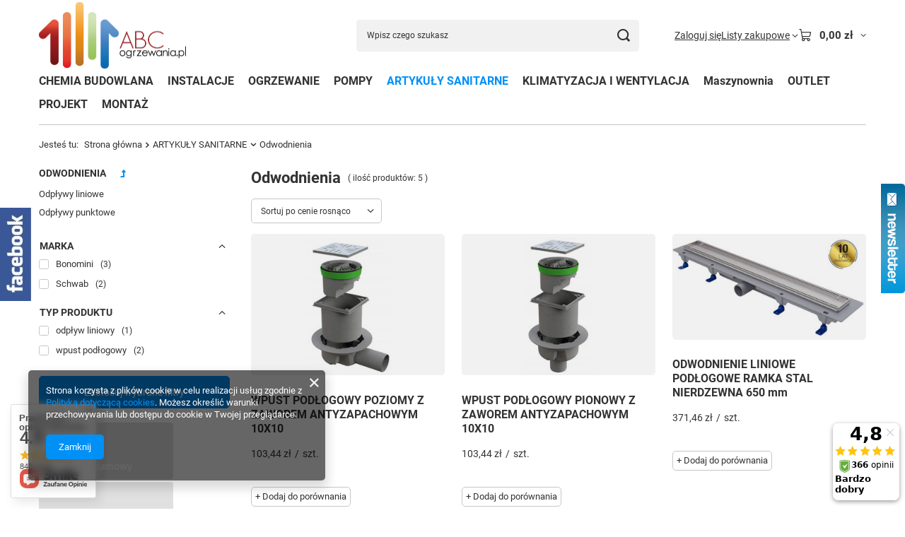

--- FILE ---
content_type: text/html; charset=utf-8
request_url: https://www.abcogrzewania.pl/pl/menu/artykuly-sanitarne/odwodnienia-236.html
body_size: 27647
content:
<!DOCTYPE html>
<html lang="pl" class="--vat --gross " ><head><link rel="preload" as="image" fetchpriority="high" media="(max-width: 420px)" href="/hpeciai/83f0f999886c3cda8ebbe167b9eb0085/pol_is_WPUST-PODLOGOWY-POZIOMY-Z-ZAWOREM-ANTYZAPACHOWYM-10X10-10831jpg"><link rel="preload" as="image" fetchpriority="high" media="(min-width: 420.1px)" href="/hpeciai/bdd64db0fc35c53e294f347004cfb6e2/pol_il_WPUST-PODLOGOWY-POZIOMY-Z-ZAWOREM-ANTYZAPACHOWYM-10X10-10831jpg"><link rel="preload" as="image" fetchpriority="high" media="(max-width: 420px)" href="/hpeciai/23c9e6ece4c70c273e9686329ad41f13/pol_is_WPUST-PODLOGOWY-PIONOWY-Z-ZAWOREM-ANTYZAPACHOWYM-10X10-10832jpg"><link rel="preload" as="image" fetchpriority="high" media="(min-width: 420.1px)" href="/hpeciai/ea575310e3750d54402bfd9b8920dd1e/pol_il_WPUST-PODLOGOWY-PIONOWY-Z-ZAWOREM-ANTYZAPACHOWYM-10X10-10832jpg"><meta name="viewport" content="initial-scale = 1.0, maximum-scale = 5.0, width=device-width, viewport-fit=cover"><meta http-equiv="Content-Type" content="text/html; charset=utf-8"><meta http-equiv="X-UA-Compatible" content="IE=edge"><title>ABCogrzewania.pl</title><meta name="keywords" content="ARTYKUŁY SANITARNE | Odwodnienia | Odpływy liniowe, Odpływy punktowe, pompa ciepła, pompy ciepła, klimatyzacja, montaż, serwis, rekuperacja, fotowoltaika, "><meta name="description" content="Odwodnienia | ARTYKUŁY SANITARNE"><link rel="icon" href="/gfx/pol/favicon.ico"><meta name="theme-color" content="#0090f6"><meta name="msapplication-navbutton-color" content="#0090f6"><meta name="apple-mobile-web-app-status-bar-style" content="#0090f6"><link rel="stylesheet" type="text/css" href="/gfx/pol/search_style.css.gzip?r=1765521563"><script>var app_shop={urls:{prefix:'data="/gfx/'.replace('data="', '')+'pol/',graphql:'/graphql/v1/'},vars:{meta:{viewportContent:'initial-scale = 1.0, maximum-scale = 5.0, width=device-width, viewport-fit=cover'},priceType:'gross',priceTypeVat:true,productDeliveryTimeAndAvailabilityWithBasket:false,geoipCountryCode:'US',fairShopLogo: { enabled: false, image: '/gfx/standards/safe_light.svg'},currency:{id:'PLN',symbol:'zł',country:'pl',format:'###,##0.00',beforeValue:false,space:true,decimalSeparator:',',groupingSeparator:' '},language:{id:'pol',symbol:'pl',name:'Polski'},omnibus:{enabled:true,rebateCodeActivate:false,hidePercentageDiscounts:false,},},txt:{priceTypeText:' brutto',},fn:{},fnrun:{},files:[],graphql:{}};const getCookieByName=(name)=>{const value=`; ${document.cookie}`;const parts = value.split(`; ${name}=`);if(parts.length === 2) return parts.pop().split(';').shift();return false;};if(getCookieByName('freeeshipping_clicked')){document.documentElement.classList.remove('--freeShipping');}if(getCookieByName('rabateCode_clicked')){document.documentElement.classList.remove('--rabateCode');}function hideClosedBars(){const closedBarsArray=JSON.parse(localStorage.getItem('closedBars'))||[];if(closedBarsArray.length){const styleElement=document.createElement('style');styleElement.textContent=`${closedBarsArray.map((el)=>`#${el}`).join(',')}{display:none !important;}`;document.head.appendChild(styleElement);}}hideClosedBars();</script><meta name="robots" content="index,follow"><meta name="rating" content="general"><meta name="Author" content="ABCogrzewania.pl na bazie IdoSell (www.idosell.com/shop).">
<!-- Begin LoginOptions html -->

<style>
#client_new_social .service_item[data-name="service_Apple"]:before, 
#cookie_login_social_more .service_item[data-name="service_Apple"]:before,
.oscop_contact .oscop_login__service[data-service="Apple"]:before {
    display: block;
    height: 2.6rem;
    content: url('/gfx/standards/apple.svg?r=1743165583');
}
.oscop_contact .oscop_login__service[data-service="Apple"]:before {
    height: auto;
    transform: scale(0.8);
}
#client_new_social .service_item[data-name="service_Apple"]:has(img.service_icon):before,
#cookie_login_social_more .service_item[data-name="service_Apple"]:has(img.service_icon):before,
.oscop_contact .oscop_login__service[data-service="Apple"]:has(img.service_icon):before {
    display: none;
}
</style>

<!-- End LoginOptions html -->

<!-- Open Graph -->
<meta property="og:type" content="website"><meta property="og:url" content="https://www.abcogrzewania.pl/pl/menu/artykuly-sanitarne/odwodnienia-236.html
"><meta property="og:title" content="ABCogrzewania.pl"><meta property="og:description" content="Odwodnienia | ARTYKUŁY SANITARNE"><meta property="og:site_name" content="ABCogrzewania.pl"><meta property="og:locale" content="pl_PL"><meta property="og:image" content="https://www.abcogrzewania.pl/hpeciai/49efbaa2f7b64d9b55fbc66af69f8afd/pol_pl_WPUST-PODLOGOWY-POZIOMY-Z-ZAWOREM-ANTYZAPACHOWYM-10X10-10831_1.jpg"><meta property="og:image:width" content="287"><meta property="og:image:height" content="450"><link rel="manifest" href="https://www.abcogrzewania.pl/data/include/pwa/1/manifest.json?t=3"><meta name="apple-mobile-web-app-capable" content="yes"><meta name="apple-mobile-web-app-status-bar-style" content="black"><meta name="apple-mobile-web-app-title" content="www.abcogrzewania.pl"><link rel="apple-touch-icon" href="/data/include/pwa/1/icon-128.png"><link rel="apple-touch-startup-image" href="/data/include/pwa/1/logo-512.png" /><meta name="msapplication-TileImage" content="/data/include/pwa/1/icon-144.png"><meta name="msapplication-TileColor" content="#2F3BA2"><meta name="msapplication-starturl" content="/"><script type="application/javascript">var _adblock = true;</script><script async src="/data/include/advertising.js"></script><script type="application/javascript">var statusPWA = {
                online: {
                    txt: "Połączono z internetem",
                    bg: "#5fa341"
                },
                offline: {
                    txt: "Brak połączenia z internetem",
                    bg: "#eb5467"
                }
            }</script><script async type="application/javascript" src="/ajax/js/pwa_online_bar.js?v=1&r=6"></script><script type="application/javascript" src="/ajax/js/webpush_subscription.js?v=1&r=4"></script><script type="application/javascript">WebPushHandler.publicKey = 'BJh5S9Vsmh89fZmbKTtz4opYT557C6v/RuxBFDAHe96SiRSbQysGgEqzmaM3eW9dR2pdTrnLvSAcg+xHeUnfD0E=';WebPushHandler.version = '1';WebPushHandler.setPermissionValue();</script>
<!-- End Open Graph -->

<link rel="canonical" href="https://www.abcogrzewania.pl/pl/menu/artykuly-sanitarne/odwodnienia-236.html" />
<link rel="alternate" hreflang="pl-PL" href="https://www.abcogrzewania.pl/pl/menu/artykuly-sanitarne/odwodnienia-236.html" />
<script>(function(w,d,s,i,dl){w._ceneo = w._ceneo || function () {
w._ceneo.e = w._ceneo.e || []; w._ceneo.e.push(arguments); };
w._ceneo.e = w._ceneo.e || [];dl=dl===undefined?"dataLayer":dl;
const f = d.getElementsByTagName(s)[0], j = d.createElement(s); j.defer = true;
j.src = "https://ssl.ceneo.pl/ct/v5/script.js?accountGuid=" + i + "&t=" +
Date.now() + (dl ? "&dl=" + dl : ""); f.parentNode.insertBefore(j, f);
})(window, document, "script", "0c858843-f6a1-43c2-9f1f-e1f3a63ebf11");</script>
</head><body><div id="container" class="search_page container max-width-1200"><header class=" commercial_banner"><script class="ajaxLoad">app_shop.vars.vat_registered="true";app_shop.vars.currency_format="###,##0.00";app_shop.vars.currency_before_value=false;app_shop.vars.currency_space=true;app_shop.vars.symbol="zł";app_shop.vars.id="PLN";app_shop.vars.baseurl="http://www.abcogrzewania.pl/";app_shop.vars.sslurl="https://www.abcogrzewania.pl/";app_shop.vars.curr_url="%2Fpl%2Fmenu%2Fartykuly-sanitarne%2Fodwodnienia-236.html";var currency_decimal_separator=',';var currency_grouping_separator=' ';app_shop.vars.blacklist_extension=["exe","com","swf","js","php"];app_shop.vars.blacklist_mime=["application/javascript","application/octet-stream","message/http","text/javascript","application/x-deb","application/x-javascript","application/x-shockwave-flash","application/x-msdownload"];app_shop.urls.contact="/pl/contact.html";</script><div id="viewType" style="display:none"></div><div id="menu_skip" class="menu_skip"><a href="#layout" class="btn --outline --medium menu_skip__link --layout">Przejdź do zawartości strony</a><a href="#menu_categories" class="btn --outline --medium menu_skip__link --menu">Przejdź do kategorii</a></div><div id="logo" class="d-flex align-items-center" data-bg="/data/gfx/mask/pol/top_1_big.png"><a href="/" target="_self" aria-label="Logo sklepu"><img src="/data/gfx/mask/pol/logo_1_big.png" alt="Logo zmienisz w MODERACJA &gt; Wygląd elementów w sklepie &gt; Zarządzanie wyglądem elementów sklepu" width="3316" height="1518"></a></div><form action="https://www.abcogrzewania.pl/pl/search.html" method="get" id="menu_search" class="menu_search"><a href="#showSearchForm" class="menu_search__mobile" aria-label="Szukaj"></a><div class="menu_search__block"><div class="menu_search__item --input"><input class="menu_search__input" type="text" name="text" autocomplete="off" placeholder="Wpisz czego szukasz" aria-label="Wpisz czego szukasz"><button class="menu_search__submit" type="submit" aria-label="Szukaj"></button></div><div class="menu_search__item --results search_result"></div></div></form><div id="menu_top" class="menu_top"><div class="account_links"><a class="account_links__item" href="https://www.abcogrzewania.pl/pl/login.html"><span class="account_links__text --logged-out">Zaloguj się</span></a></div><div class="shopping_list_top hover__wrapper" data-empty="true"><a href="https://www.abcogrzewania.pl/pl/shoppinglist" class="wishlist_link slt_link --empty" aria-label="Listy zakupowe"><span class="slt_link__text">Listy zakupowe</span></a><div class="slt_lists hover__element"><ul class="slt_lists__nav"><li class="slt_lists__nav_item" data-list_skeleton="true" data-list_id="true" data-shared="true"><a href="#" class="slt_lists__nav_link" data-list_href="true"><span class="slt_lists__nav_name" data-list_name="true"></span><span class="slt_lists__count" data-list_count="true">0</span></a></li><li class="slt_lists__nav_item --empty"><a class="slt_lists__nav_link --empty" href="https://www.abcogrzewania.pl/pl/shoppinglist"><span class="slt_lists__nav_name" data-list_name="true">Lista zakupowa</span><span class="slt_lists__count" data-list_count="true">0</span></a></li></ul></div></div><div id="menu_basket" class="top_basket hover__wrapper --skeleton --mobile_hide"><a class="top_basket__sub" title="Przejdź do koszyka" href="/basketedit.php" aria-label="Wartość koszyka: 0,00 zł"><span class="badge badge-info"></span><strong class="top_basket__price">0,00 zł</strong></a><div class="top_basket__express_checkout_container"><express-checkout type="basket"></express-checkout></div><script>
        app_shop.vars.cache_html = true;
      </script><div class="top_basket__details hover__element --skeleton"><div class="top_basket__skeleton --name"></div><div class="top_basket__skeleton --product"></div><div class="top_basket__skeleton --product"></div><div class="top_basket__skeleton --product --last"></div><div class="top_basket__skeleton --sep"></div><div class="top_basket__skeleton --summary"></div></div></div><template id="top_basket_product"><div class="top_basket__product"><a class="top_basket__img" title=""><picture><source type="image/webp" srcset=""></source><img src="" alt=""></picture></a><a class="top_basket__link" title=""></a><div class="top_basket__prices"><span class="top_basket__price"></span><span class="top_basket__unit"></span><span class="top_basket__vat"></span></div></div></template><template id="top_basket_summary"><div class="top_basket__summary_shipping_free"><span class="top_basket__summary_label --freeshipping_limit">Do darmowej dostawy brakuje <span class="top_basket__summary_value"></span></span><span class="progress_bar"><span class="progress_bar__value"></span></span></div><div class="top_basket__summary_item --worth"><span class="top_basket__summary_label">Wartość zamówienia:</span><b class="top_basket__summary_value"></b></div><div class="top_basket__summary_item --shipping"><span class="top_basket__summary_label">Koszt przesyłki:</span><b class="top_basket__summary_value"></b></div><div class="top_basket__buttons"><a class="btn --solid --large" data-ec-class="btn --outline --large" title="Przejdź do koszyka" href="/basketedit.php">
        Przejdź do koszyka
      </a><div id="top_basket__express_checkout_placeholder"></div></div></template><template id="top_basket_details"><div class="top_basket__details hover__element"><div class="top_basket__details_sub"><div class="headline"><span class="headline__name">Twój koszyk (<span class="top_basket__count"></span>)</span></div><div class="top_basket__products"></div><div class="top_basket__summary"></div></div></div></template></div><nav id="menu_categories" class="wide" aria-label="Kategorie główne"><button type="button" class="navbar-toggler" aria-label="Menu"><i class="icon-reorder"></i></button><div class="navbar-collapse" id="menu_navbar"><ul class="navbar-nav mx-md-n2"><li class="nav-item"><span class="nav-link-wrapper"><a  href="/pl/menu/chemia-budowlana-1176.html" target="_self" title="CHEMIA BUDOWLANA" class="nav-link --l1" >CHEMIA BUDOWLANA</a></span></li><li class="nav-item"><span class="nav-link-wrapper"><a  href="/pl/navigation/instalacje-153.html" target="_self" title="INSTALACJE" class="nav-link --l1 noevent" >INSTALACJE</a><button class="nav-link-expand" type="button" aria-label="INSTALACJE, Menu"></button></span><ul class="navbar-subnav"><li class="nav-header"><a href="#backLink" class="nav-header__backLink" aria-label="Wróć"><i class="icon-angle-left"></i></a><a  href="/pl/navigation/instalacje-153.html" target="_self" title="INSTALACJE" class="nav-link --l1 noevent" >INSTALACJE</a></li><li class="nav-item"><a  href="/pl/menu/instalacje/akcesoria-203.html" target="_self" title="Akcesoria" class="nav-link --l2" >Akcesoria</a><ul class="navbar-subsubnav"><li class="nav-header"><a href="#backLink" class="nav-header__backLink" aria-label="Wróć"><i class="icon-angle-left"></i></a><a  href="/pl/menu/instalacje/akcesoria-203.html" target="_self" title="Akcesoria" class="nav-link --l2" >Akcesoria</a></li><li class="nav-item"><a  href="/pl/menu/instalacje/akcesoria/separatory-zanieczyszczen-458.html" target="_self" title="Separatory zanieczyszczeń" class="nav-link --l3" >Separatory zanieczyszczeń</a></li><li class="nav-item"><a  href="/pl/menu/instalacje/akcesoria/separatory-powietrza-1141.html" target="_self" title="Separatory powietrza" class="nav-link --l3" >Separatory powietrza</a></li><li class="nav-item"><a  href="/pl/menu/instalacje/akcesoria/separatory-powietrza-i-zanieczyszczen-1142.html" target="_self" title="Separatory powietrza i zanieczyszczeń" class="nav-link --l3" >Separatory powietrza i zanieczyszczeń</a></li><li class="nav-item"><a  href="/pl/menu/instalacje/akcesoria/plyny-460.html" target="_self" title="Płyny" class="nav-link --l3" >Płyny</a></li><li class="nav-item"><a  href="/pl/menu/instalacje/akcesoria/srodki-do-czyszczenia-463.html" target="_self" title="Środki do czyszczenia" class="nav-link --l3" >Środki do czyszczenia</a></li><li class="nav-item"><a  href="/pl/menu/instalacje/akcesoria/pianka-montazowa-1111.html" target="_self" title="Pianka montażowa" class="nav-link --l3" >Pianka montażowa</a></li></ul></li><li class="nav-item"><a  href="/pl/menu/instalacje/instalacje-gazowe-205.html" target="_self" title="Instalacje Gazowe" class="nav-link --l2" >Instalacje Gazowe</a><ul class="navbar-subsubnav"><li class="nav-header"><a href="#backLink" class="nav-header__backLink" aria-label="Wróć"><i class="icon-angle-left"></i></a><a  href="/pl/menu/instalacje/instalacje-gazowe-205.html" target="_self" title="Instalacje Gazowe" class="nav-link --l2" >Instalacje Gazowe</a></li><li class="nav-item"><a  href="/pl/menu/instalacje/instalacje-gazowe/weze-do-gazu-490.html" target="_self" title="Węże do gazu" class="nav-link --l3" >Węże do gazu</a></li><li class="nav-item"><a  href="/pl/menu/instalacje/instalacje-gazowe/kurki-kulowe-1053.html" target="_self" title="Kurki kulowe" class="nav-link --l3" >Kurki kulowe</a></li><li class="nav-item"><a  href="/pl/menu/instalacje/instalacje-gazowe/filtry-skosne-1054.html" target="_self" title="Filtry skośne" class="nav-link --l3" >Filtry skośne</a></li></ul></li><li class="nav-item"><a  href="/pl/menu/instalacje/instalacje-mosiezne-206.html" target="_self" title="Instalacje Mosiężne" class="nav-link --l2" >Instalacje Mosiężne</a><ul class="navbar-subsubnav"><li class="nav-header"><a href="#backLink" class="nav-header__backLink" aria-label="Wróć"><i class="icon-angle-left"></i></a><a  href="/pl/menu/instalacje/instalacje-mosiezne-206.html" target="_self" title="Instalacje Mosiężne" class="nav-link --l2" >Instalacje Mosiężne</a></li><li class="nav-item"><a  href="/pl/menu/instalacje/instalacje-mosiezne/ksztaltki-mosiezne-3035.html" target="_self" title="Kształtki Mosiężne" class="nav-link --l3" >Kształtki Mosiężne</a></li><li class="nav-item"><a  href="/pl/menu/instalacje/instalacje-mosiezne/przedluzki-1042.html" target="_self" title="Przedłużki" class="nav-link --l3" >Przedłużki</a></li></ul></li><li class="nav-item"><a  href="/pl/menu/instalacje/instalacje-pex-207.html" target="_self" title="Instalacje PEX" class="nav-link --l2" >Instalacje PEX</a><ul class="navbar-subsubnav"><li class="nav-header"><a href="#backLink" class="nav-header__backLink" aria-label="Wróć"><i class="icon-angle-left"></i></a><a  href="/pl/menu/instalacje/instalacje-pex-207.html" target="_self" title="Instalacje PEX" class="nav-link --l2" >Instalacje PEX</a></li><li class="nav-item"><a  href="/pl/menu/instalacje/instalacje-pex/rury-pex-pert-3034.html" target="_self" title="Rury Pex/PERT" class="nav-link --l3" >Rury Pex/PERT</a></li><li class="nav-item"><a  href="/pl/menu/instalacje/instalacje-pex/system-perfexim-1163.html" target="_self" title="System Perfexim" class="nav-link --l3" >System Perfexim</a></li><li class="nav-item"><a  href="/pl/menu/instalacje/instalacje-pex/system-wavin-kameleon-3059.html" target="_self" title="System Wavin Kameleon" class="nav-link --l3" >System Wavin Kameleon</a></li><li class="nav-item"><a  href="/pl/menu/instalacje/instalacje-pex/system-diamond-1164.html" target="_self" title="System Diamond" class="nav-link --l3" >System Diamond</a></li><li class="nav-item"><a  href="/pl/menu/instalacje/instalacje-pex/system-tece-1178.html" target="_self" title="System Tece" class="nav-link --l3" >System Tece</a></li><li class="nav-item"><a  href="/pl/menu/instalacje/instalacje-pex/system-comap-954.html" target="_self" title="System Comap" class="nav-link --l3" >System Comap</a></li><li class="nav-item"><a  href="/pl/menu/instalacje/instalacje-pex/system-kantherm-526.html" target="_self" title="System KanTherm" class="nav-link --l3" >System KanTherm</a></li><li class="nav-item"><a  href="/pl/menu/instalacje/instalacje-pex/euroconus-525.html" target="_self" title="Euroconus " class="nav-link --l3" >Euroconus </a></li><li class="nav-item"><a  href="/pl/menu/instalacje/instalacje-pex/akcesoria-956.html" target="_self" title="Akcesoria" class="nav-link --l3" >Akcesoria</a></li></ul></li><li class="nav-item"><a  href="/pl/menu/instalacje/instalacje-pp-zgrzewane-208.html" target="_self" title="Instalacje PP Zgrzewane" class="nav-link --l2" >Instalacje PP Zgrzewane</a><ul class="navbar-subsubnav"><li class="nav-header"><a href="#backLink" class="nav-header__backLink" aria-label="Wróć"><i class="icon-angle-left"></i></a><a  href="/pl/menu/instalacje/instalacje-pp-zgrzewane-208.html" target="_self" title="Instalacje PP Zgrzewane" class="nav-link --l2" >Instalacje PP Zgrzewane</a></li><li class="nav-item"><a  href="/pl/menu/instalacje/instalacje-pp-zgrzewane/rury-553.html" target="_self" title="Rury " class="nav-link --l3" >Rury </a></li><li class="nav-item"><a  href="/pl/menu/instalacje/instalacje-pp-zgrzewane/ksztaltki-pp-3037.html" target="_self" title="Kształtki PP" class="nav-link --l3" >Kształtki PP</a></li></ul></li><li class="nav-item"><a  href="/pl/menu/instalacje/instalacje-stalowe-209.html" target="_self" title="Instalacje stalowe" class="nav-link --l2" >Instalacje stalowe</a><ul class="navbar-subsubnav"><li class="nav-header"><a href="#backLink" class="nav-header__backLink" aria-label="Wróć"><i class="icon-angle-left"></i></a><a  href="/pl/menu/instalacje/instalacje-stalowe-209.html" target="_self" title="Instalacje stalowe" class="nav-link --l2" >Instalacje stalowe</a></li><li class="nav-item"><a  href="/pl/menu/instalacje/instalacje-stalowe/ksztaltki-czarne-1170.html" target="_self" title="Kształtki Czarne" class="nav-link --l3" >Kształtki Czarne</a></li><li class="nav-item"><a  href="/pl/menu/instalacje/instalacje-stalowe/ksztaltki-ocynkowane-1171.html" target="_self" title="Kształtki Ocynkowane" class="nav-link --l3" >Kształtki Ocynkowane</a></li><li class="nav-item"><a  href="/pl/menu/instalacje/instalacje-stalowe/system-sanha-1167.html" target="_self" title="System Sanha" class="nav-link --l3" >System Sanha</a></li></ul></li><li class="nav-item"><a  href="/pl/menu/instalacje/otuliny-i-izolacje-210.html" target="_self" title="Otuliny i Izolacje" class="nav-link --l2" >Otuliny i Izolacje</a><ul class="navbar-subsubnav"><li class="nav-header"><a href="#backLink" class="nav-header__backLink" aria-label="Wróć"><i class="icon-angle-left"></i></a><a  href="/pl/menu/instalacje/otuliny-i-izolacje-210.html" target="_self" title="Otuliny i Izolacje" class="nav-link --l2" >Otuliny i Izolacje</a></li><li class="nav-item"><a  href="/pl/menu/instalacje/otuliny-i-izolacje/otuliny-kauczukowe-659.html" target="_self" title="Otuliny kauczukowe" class="nav-link --l3" >Otuliny kauczukowe</a></li></ul></li><li class="nav-item"><a  href="/pl/menu/instalacje/kanalizacja-3049.html" target="_self" title="Kanalizacja" class="nav-link --l2" >Kanalizacja</a><ul class="navbar-subsubnav"><li class="nav-header"><a href="#backLink" class="nav-header__backLink" aria-label="Wróć"><i class="icon-angle-left"></i></a><a  href="/pl/menu/instalacje/kanalizacja-3049.html" target="_self" title="Kanalizacja" class="nav-link --l2" >Kanalizacja</a></li><li class="nav-item"><a  href="/pl/menu/instalacje/kanalizacja/kanalizacja-wewnetrzna-ht-211.html" target="_self" title="Kanalizacja wewnętrzna HT" class="nav-link --l3" >Kanalizacja wewnętrzna HT</a></li><li class="nav-item"><a  href="/pl/menu/instalacje/kanalizacja/kanalizacja-zewnetrzna-212.html" target="_self" title="Kanalizacja zewnętrzna" class="nav-link --l3" >Kanalizacja zewnętrzna</a></li></ul></li><li class="nav-item"><a  href="/pl/menu/instalacje/oczyszczalnie-przydomowe-214.html" target="_self" title="Oczyszczalnie przydomowe" class="nav-link --l2" >Oczyszczalnie przydomowe</a><ul class="navbar-subsubnav"><li class="nav-header"><a href="#backLink" class="nav-header__backLink" aria-label="Wróć"><i class="icon-angle-left"></i></a><a  href="/pl/menu/instalacje/oczyszczalnie-przydomowe-214.html" target="_self" title="Oczyszczalnie przydomowe" class="nav-link --l2" >Oczyszczalnie przydomowe</a></li><li class="nav-item"><a  href="/pl/menu/instalacje/oczyszczalnie-przydomowe/oczyszczalnie-biologiczne-1150.html" target="_self" title="Oczyszczalnie biologiczne" class="nav-link --l3" >Oczyszczalnie biologiczne</a></li><li class="nav-item"><a  href="/pl/menu/instalacje/oczyszczalnie-przydomowe/oczyszczalnie-drenazowe-3052.html" target="_self" title="Oczyszczalnie Drenażowe" class="nav-link --l3" >Oczyszczalnie Drenażowe</a></li><li class="nav-item"><a  href="/pl/menu/instalacje/oczyszczalnie-przydomowe/preparaty-do-szamba-i-oczyszcalni-3056.html" target="_self" title="Preparaty do Szamba i Oczyszcalni" class="nav-link --l3" >Preparaty do Szamba i Oczyszcalni</a></li><li class="nav-item"><a  href="/pl/menu/instalacje/oczyszczalnie-przydomowe/akcesoria-3057.html" target="_self" title="Akcesoria" class="nav-link --l3" >Akcesoria</a></li></ul></li><li class="nav-item"><a  href="/pl/menu/instalacje/pompy-217.html" target="_self" title="POMPY" class="nav-link --l2" >POMPY</a><ul class="navbar-subsubnav"><li class="nav-header"><a href="#backLink" class="nav-header__backLink" aria-label="Wróć"><i class="icon-angle-left"></i></a><a  href="/pl/menu/instalacje/pompy-217.html" target="_self" title="POMPY" class="nav-link --l2" >POMPY</a></li><li class="nav-item"><a  href="/pl/menu/instalacje/pompy/pompy-obiegowe-c-o-1066.html" target="_self" title="Pompy obiegowe C.O." class="nav-link --l3" >Pompy obiegowe C.O.</a></li><li class="nav-item"><a  href="/pl/menu/instalacje/pompy/pompy-cyrkulacyjne-do-cwu-719.html" target="_self" title="Pompy Cyrkulacyjne do CWU" class="nav-link --l3" >Pompy Cyrkulacyjne do CWU</a></li><li class="nav-item"><a  href="/pl/menu/instalacje/pompy/pompy-glebinowe-721.html" target="_self" title="Pompy głębinowe" class="nav-link --l3" >Pompy głębinowe</a></li><li class="nav-item"><a  href="/pl/menu/instalacje/pompy/pompy-zatapialne-718.html" target="_self" title="Pompy zatapialne" class="nav-link --l3" >Pompy zatapialne</a></li><li class="nav-item"><a  href="/pl/menu/instalacje/pompy/pompy-do-skroplin-i-kondensatu-1113.html" target="_self" title="Pompy do skroplin i kondensatu" class="nav-link --l3" >Pompy do skroplin i kondensatu</a></li><li class="nav-item"><a  href="/pl/menu/instalacje/pompy/hydrofory-1152.html" target="_self" title="Hydrofory" class="nav-link --l3" >Hydrofory</a></li><li class="nav-item"><a  href="/pl/menu/instalacje/pompy/srubunki-do-pomp-722.html" target="_self" title="Śrubunki do pomp" class="nav-link --l3" >Śrubunki do pomp</a></li></ul></li><li class="nav-item"><a  href="/pl/menu/instalacje/pozostale-218.html" target="_self" title="Pozostałe" class="nav-link --l2" >Pozostałe</a><ul class="navbar-subsubnav"><li class="nav-header"><a href="#backLink" class="nav-header__backLink" aria-label="Wróć"><i class="icon-angle-left"></i></a><a  href="/pl/menu/instalacje/pozostale-218.html" target="_self" title="Pozostałe" class="nav-link --l2" >Pozostałe</a></li><li class="nav-item"><a  href="/pl/menu/instalacje/pozostale/zlaczki-802.html" target="_self" title="Złączki" class="nav-link --l3" >Złączki</a></li><li class="nav-item"><a  href="/pl/menu/instalacje/pozostale/zawory-ogrodowe-1107.html" target="_self" title="Zawory ogrodowe" class="nav-link --l3" >Zawory ogrodowe</a></li></ul></li><li class="nav-item"><a  href="/pl/menu/instalacje/sieci-wodociagowe-219.html" target="_self" title="Sieci wodociągowe" class="nav-link --l2" >Sieci wodociągowe</a><ul class="navbar-subsubnav"><li class="nav-header"><a href="#backLink" class="nav-header__backLink" aria-label="Wróć"><i class="icon-angle-left"></i></a><a  href="/pl/menu/instalacje/sieci-wodociagowe-219.html" target="_self" title="Sieci wodociągowe" class="nav-link --l2" >Sieci wodociągowe</a></li><li class="nav-item"><a  href="/pl/menu/instalacje/sieci-wodociagowe/kolana-707.html" target="_self" title="Kolana" class="nav-link --l3" >Kolana</a></li><li class="nav-item"><a  href="/pl/menu/instalacje/sieci-wodociagowe/rury-709.html" target="_self" title="Rury" class="nav-link --l3" >Rury</a></li><li class="nav-item"><a  href="/pl/menu/instalacje/sieci-wodociagowe/trojniki-710.html" target="_self" title="Trójniki" class="nav-link --l3" >Trójniki</a></li><li class="nav-item"><a  href="/pl/menu/instalacje/sieci-wodociagowe/trojniki-redukcyjne-712.html" target="_self" title="Trójniki redukcyjne" class="nav-link --l3" >Trójniki redukcyjne</a></li><li class="nav-item"><a  href="/pl/menu/instalacje/sieci-wodociagowe/zlaczki-714.html" target="_self" title="Złączki" class="nav-link --l3" >Złączki</a></li></ul></li><li class="nav-item empty"><a  href="/pl/menu/instalacje/uchwyty-i-mocowania-220.html" target="_self" title="Uchwyty i mocowania" class="nav-link --l2" >Uchwyty i mocowania</a></li><li class="nav-item"><a  href="/pl/menu/instalacje/uzdatnianie-wody-221.html" target="_self" title="Uzdatnianie wody" class="nav-link --l2" >Uzdatnianie wody</a><ul class="navbar-subsubnav"><li class="nav-header"><a href="#backLink" class="nav-header__backLink" aria-label="Wróć"><i class="icon-angle-left"></i></a><a  href="/pl/menu/instalacje/uzdatnianie-wody-221.html" target="_self" title="Uzdatnianie wody" class="nav-link --l2" >Uzdatnianie wody</a></li><li class="nav-item"><a  href="/pl/menu/instalacje/uzdatnianie-wody/zmiekczacze-wody-650.html" target="_self" title="Zmiękczacze wody" class="nav-link --l3" >Zmiękczacze wody</a></li><li class="nav-item"><a  href="/pl/menu/instalacje/uzdatnianie-wody/filtry-do-wody-647.html" target="_self" title="Filtry do wody" class="nav-link --l3" >Filtry do wody</a></li><li class="nav-item"><a  href="/pl/menu/instalacje/uzdatnianie-wody/wklady-filtrow-652.html" target="_self" title="Wkłady Filtrów" class="nav-link --l3" >Wkłady Filtrów</a></li><li class="nav-item"><a  href="/pl/menu/instalacje/uzdatnianie-wody/korpusy-filtrow-654.html" target="_self" title="Korpusy Filtrów" class="nav-link --l3" >Korpusy Filtrów</a></li><li class="nav-item"><a  href="/pl/menu/instalacje/uzdatnianie-wody/sol-do-zmiekczaczy-wody-1031.html" target="_self" title="Sól do zmiękczaczy wody" class="nav-link --l3" >Sól do zmiękczaczy wody</a></li><li class="nav-item"><a  href="/pl/menu/instalacje/uzdatnianie-wody/akcesoria-1030.html" target="_self" title="Akcesoria" class="nav-link --l3" >Akcesoria</a></li><li class="nav-item"><a  href="/pl/menu/instalacje/uzdatnianie-wody/plyny-do-instalacji-649.html" target="_self" title="Płyny do instalacji " class="nav-link --l3" >Płyny do instalacji </a></li><li class="nav-item"><a  href="/pl/menu/instalacje/uzdatnianie-wody/zawory-bezpieczenstwa-653.html" target="_self" title="Zawory bezpieczeństwa" class="nav-link --l3" >Zawory bezpieczeństwa</a></li></ul></li><li class="nav-item"><a  href="/pl/menu/instalacje/wodomierze-i-cieplomierze-222.html" target="_self" title="Wodomierze i ciepłomierze" class="nav-link --l2" >Wodomierze i ciepłomierze</a><ul class="navbar-subsubnav"><li class="nav-header"><a href="#backLink" class="nav-header__backLink" aria-label="Wróć"><i class="icon-angle-left"></i></a><a  href="/pl/menu/instalacje/wodomierze-i-cieplomierze-222.html" target="_self" title="Wodomierze i ciepłomierze" class="nav-link --l2" >Wodomierze i ciepłomierze</a></li><li class="nav-item"><a  href="/pl/menu/instalacje/wodomierze-i-cieplomierze/konsole-wodomierza-640.html" target="_self" title="Konsole wodomierza" class="nav-link --l3" >Konsole wodomierza</a></li><li class="nav-item"><a  href="/pl/menu/instalacje/wodomierze-i-cieplomierze/uszczelki-643.html" target="_self" title="Uszczelki" class="nav-link --l3" >Uszczelki</a></li></ul></li><li class="nav-item"><a  href="/pl/menu/instalacje/zawory-i-akcesoria-223.html" target="_self" title="Zawory i Akcesoria" class="nav-link --l2" >Zawory i Akcesoria</a><ul class="navbar-subsubnav"><li class="nav-header"><a href="#backLink" class="nav-header__backLink" aria-label="Wróć"><i class="icon-angle-left"></i></a><a  href="/pl/menu/instalacje/zawory-i-akcesoria-223.html" target="_self" title="Zawory i Akcesoria" class="nav-link --l2" >Zawory i Akcesoria</a></li><li class="nav-item"><a  href="/pl/menu/instalacje/zawory-i-akcesoria/filtry-do-wody-566.html" target="_self" title="Filtry do wody" class="nav-link --l3" >Filtry do wody</a></li><li class="nav-item"><a  href="/pl/menu/instalacje/zawory-i-akcesoria/weze-przylaczeniowe-611.html" target="_self" title="Węże przyłączeniowe" class="nav-link --l3" >Węże przyłączeniowe</a></li><li class="nav-item"><a  href="/pl/menu/instalacje/zawory-i-akcesoria/zawory-katowe-616.html" target="_self" title="Zawory kątowe" class="nav-link --l3" >Zawory kątowe</a></li><li class="nav-item"><a  href="/pl/menu/instalacje/zawory-i-akcesoria/zawory-kulowe-622.html" target="_self" title="Zawory kulowe" class="nav-link --l3" >Zawory kulowe</a></li><li class="nav-item"><a  href="/pl/menu/instalacje/zawory-i-akcesoria/zawory-ze-srubunkiem-634.html" target="_self" title="Zawory ze śrubunkiem" class="nav-link --l3" >Zawory ze śrubunkiem</a></li><li class="nav-item"><a  href="/pl/menu/instalacje/zawory-i-akcesoria/zawory-zwrotne-635.html" target="_self" title="Zawory zwrotne" class="nav-link --l3" >Zawory zwrotne</a></li><li class="nav-item"><a  href="/pl/menu/instalacje/zawory-i-akcesoria/przylacza-1051.html" target="_self" title="Przyłącza" class="nav-link --l3" >Przyłącza</a></li><li class="nav-item"><a  href="/pl/menu/instalacje/zawory-i-akcesoria/zawory-bezpieczenstwa-1062.html" target="_self" title="Zawory bezpieczeństwa" class="nav-link --l3" >Zawory bezpieczeństwa</a></li></ul></li><li class="nav-item empty"><a  href="/pl/menu/instalacje/instalacje-elektryczne-986.html" target="_self" title="Instalacje elektryczne" class="nav-link --l2" >Instalacje elektryczne</a></li><li class="nav-item empty"><a  href="/pl/menu/instalacje/narzedzia-i-materialy-instalacyjne-1100.html" target="_self" title="Narzędzia i Materiały Instalacyjne" class="nav-link --l2" >Narzędzia i Materiały Instalacyjne</a></li><li class="nav-item"><a  href="/pl/menu/instalacje/instalacje-miedziane-1161.html" target="_self" title="Instalacje miedziane" class="nav-link --l2" >Instalacje miedziane</a><ul class="navbar-subsubnav"><li class="nav-header"><a href="#backLink" class="nav-header__backLink" aria-label="Wróć"><i class="icon-angle-left"></i></a><a  href="/pl/menu/instalacje/instalacje-miedziane-1161.html" target="_self" title="Instalacje miedziane" class="nav-link --l2" >Instalacje miedziane</a></li><li class="nav-item"><a  href="/pl/menu/instalacje/instalacje-miedziane/system-geberit-do-wody-i-c-o-1162.html" target="_self" title="System Geberit do wody i c.o." class="nav-link --l3" >System Geberit do wody i c.o.</a></li><li class="nav-item"><a  href="/pl/menu/instalacje/instalacje-miedziane/zlaczki-do-lutowania-3044.html" target="_self" title="Złączki do Lutowania" class="nav-link --l3" >Złączki do Lutowania</a></li><li class="nav-item"><a  href="/pl/menu/instalacje/instalacje-miedziane/akcesoria-do-lutowania-3046.html" target="_self" title="Akcesoria do Lutowania" class="nav-link --l3" >Akcesoria do Lutowania</a></li></ul></li><li class="nav-item empty"><a  href="/pl/menu/instalacje/stelaz-pod-pompe-ciepla-1172.html" target="_self" title="Stelaż pod Pompę Ciepła" class="nav-link --l2" >Stelaż pod Pompę Ciepła</a></li><li class="nav-item empty"><a  href="/pl/menu/instalacje/diamond-1173.html" target="_self" title="Diamond" class="nav-link --l2" >Diamond</a></li><li class="nav-item --all empty"><a class="nav-link --l2" href="/pl/navigation/instalacje-153.html">+ Pokaż wszystkie</a></li></ul></li><li class="nav-item"><span class="nav-link-wrapper"><a  href="/pl/navigation/ogrzewanie-152.html" target="_self" title="OGRZEWANIE" class="nav-link --l1 noevent" >OGRZEWANIE</a><button class="nav-link-expand" type="button" aria-label="OGRZEWANIE, Menu"></button></span><ul class="navbar-subnav"><li class="nav-header"><a href="#backLink" class="nav-header__backLink" aria-label="Wróć"><i class="icon-angle-left"></i></a><a  href="/pl/navigation/ogrzewanie-152.html" target="_self" title="OGRZEWANIE" class="nav-link --l1 noevent" >OGRZEWANIE</a></li><li class="nav-item"><a  href="/pl/menu/ogrzewanie/kotlownia-161.html" target="_self" title="Kotłownia" class="nav-link --l2" >Kotłownia</a><ul class="navbar-subsubnav more"><li class="nav-header"><a href="#backLink" class="nav-header__backLink" aria-label="Wróć"><i class="icon-angle-left"></i></a><a  href="/pl/menu/ogrzewanie/kotlownia-161.html" target="_self" title="Kotłownia" class="nav-link --l2" >Kotłownia</a></li><li class="nav-item"><a  href="/pl/menu/ogrzewanie/kotlownia/grupy-bezpieczenstwa-312.html" target="_self" title="Grupy bezpieczeństwa" class="nav-link --l3" >Grupy bezpieczeństwa</a></li><li class="nav-item"><a  href="/pl/menu/ogrzewanie/kotlownia/rozdzielacze-980.html" target="_self" title="Rozdzielacze" class="nav-link --l3" >Rozdzielacze</a></li><li class="nav-item"><a  href="/pl/menu/ogrzewanie/kotlownia/grupy-pompowe-313.html" target="_self" title="Grupy pompowe" class="nav-link --l3" >Grupy pompowe</a></li><li class="nav-item"><a  href="/pl/menu/ogrzewanie/kotlownia/manometry-315.html" target="_self" title="Manometry" class="nav-link --l3" >Manometry</a></li><li class="nav-item"><a  href="/pl/menu/ogrzewanie/kotlownia/naczynia-wzbiorcze-c-o-319.html" target="_self" title="Naczynia wzbiorcze c.o." class="nav-link --l3" >Naczynia wzbiorcze c.o.</a></li><li class="nav-item"><a  href="/pl/menu/ogrzewanie/kotlownia/naczynia-wzbiorcze-c-w-u-320.html" target="_self" title="Naczynia wzbiorcze c.w.u." class="nav-link --l3" >Naczynia wzbiorcze c.w.u.</a></li><li class="nav-item"><a  href="/pl/menu/ogrzewanie/kotlownia/reduktory-cisnien-321.html" target="_self" title="Reduktory ciśnień" class="nav-link --l3" >Reduktory ciśnień</a></li><li class="nav-item"><a  href="/pl/menu/ogrzewanie/kotlownia/separatory-322.html" target="_self" title="Separatory" class="nav-link --l3" >Separatory</a></li><li class="nav-item"><a  href="/pl/menu/ogrzewanie/kotlownia/silowniki-323.html" target="_self" title="Siłowniki" class="nav-link --l3" >Siłowniki</a></li><li class="nav-item"><a  href="/pl/menu/ogrzewanie/kotlownia/szybkozlacze-324.html" target="_self" title="Szybkozłącze" class="nav-link --l3" >Szybkozłącze</a></li><li class="nav-item"><a  href="/pl/menu/ogrzewanie/kotlownia/termomanometry-325.html" target="_self" title="Termomanometry" class="nav-link --l3" >Termomanometry</a></li><li class="nav-item"><a  href="/pl/menu/ogrzewanie/kotlownia/termostaty-326.html" target="_self" title="Termostaty" class="nav-link --l3" >Termostaty</a></li><li class="nav-item"><a  href="/pl/menu/ogrzewanie/kotlownia/zawory-2-drogowe-985.html" target="_self" title="Zawory 2-drogowe " class="nav-link --l3" >Zawory 2-drogowe </a></li><li class="nav-item"><a  href="/pl/menu/ogrzewanie/kotlownia/zawory-3-drogowe-329.html" target="_self" title="Zawory 3-drogowe" class="nav-link --l3" >Zawory 3-drogowe</a></li><li class="nav-item"><a  href="/pl/menu/ogrzewanie/kotlownia/zawory-4-drogowe-330.html" target="_self" title="Zawory 4-drogowe" class="nav-link --l3" >Zawory 4-drogowe</a></li><li class="nav-item"><a  href="/pl/menu/ogrzewanie/kotlownia/zawory-bezpieczenstwa-331.html" target="_self" title="Zawory bezpieczeństwa" class="nav-link --l3" >Zawory bezpieczeństwa</a></li><li class="nav-item"><a  href="/pl/menu/ogrzewanie/kotlownia/zawory-mieszajace-z-silownikiem-332.html" target="_self" title="Zawory mieszające z siłownikiem" class="nav-link --l3" >Zawory mieszające z siłownikiem</a></li><li class="nav-item"><a  href="/pl/menu/ogrzewanie/kotlownia/zawory-regulacyjne-334.html" target="_self" title="Zawory regulacyjne" class="nav-link --l3" >Zawory regulacyjne</a></li><li class="nav-item"><a  href="/pl/menu/ogrzewanie/kotlownia/zawory-strefowe-337.html" target="_self" title="Zawory strefowe" class="nav-link --l3" >Zawory strefowe</a></li><li class="nav-item"><a  href="/pl/menu/ogrzewanie/kotlownia/zawory-temperaturowe-338.html" target="_self" title="Zawory temperaturowe" class="nav-link --l3" >Zawory temperaturowe</a></li><li class="nav-item"><a  href="/pl/menu/ogrzewanie/kotlownia/zawory-termostatyczne-339.html" target="_self" title="Zawory termostatyczne" class="nav-link --l3" >Zawory termostatyczne</a></li><li class="nav-item"><a  href="/pl/menu/ogrzewanie/kotlownia/zawory-upustowe-340.html" target="_self" title="Zawory upustowe" class="nav-link --l3" >Zawory upustowe</a></li><li class="nav-item"><a  href="/pl/menu/ogrzewanie/kotlownia/zawory-przylaczajace-996.html" target="_self" title="Zawory przyłączające" class="nav-link --l3" >Zawory przyłączające</a></li><li class="nav-item"><a  href="/pl/menu/ogrzewanie/kotlownia/sprzegla-hydrauliczne-1041.html" target="_self" title="Sprzęgła hydrauliczne" class="nav-link --l3" >Sprzęgła hydrauliczne</a></li><li class="nav-item"><a  href="/pl/menu/ogrzewanie/kotlownia/odpowietrzniki-1119.html" target="_self" title="Odpowietrzniki" class="nav-link --l3" >Odpowietrzniki</a></li><li class="nav-item"><a  href="/pl/menu/ogrzewanie/kotlownia/zawory-do-automatycznego-napelniania-instalacji-1126.html" target="_self" title="Zawory do automatycznego napełniania instalacji" class="nav-link --l3" >Zawory do automatycznego napełniania instalacji</a></li><li class="nav-item"><a  href="/pl/menu/ogrzewanie/kotlownia/zabezpieczenia-1132.html" target="_self" title="Zabezpieczenia" class="nav-link --l3" >Zabezpieczenia</a></li><li class="nav-item"><a  href="/pl/menu/ogrzewanie/kotlownia/pozostale-1137.html" target="_self" title="Pozostałe" class="nav-link --l3" >Pozostałe</a></li><li class="nav-item --extend"><a href="" class="nav-link --l3" txt_alt="- Zwiń">+ Rozwiń</a></li></ul></li><li class="nav-item"><a  href="/pl/menu/ogrzewanie/zasobniki-i-wymienniki-bojlery-177.html" target="_self" title="Zasobniki i wymienniki (BOJLERY)" class="nav-link --l2" >Zasobniki i wymienniki (BOJLERY)</a><ul class="navbar-subsubnav"><li class="nav-header"><a href="#backLink" class="nav-header__backLink" aria-label="Wróć"><i class="icon-angle-left"></i></a><a  href="/pl/menu/ogrzewanie/zasobniki-i-wymienniki-bojlery-177.html" target="_self" title="Zasobniki i wymienniki (BOJLERY)" class="nav-link --l2" >Zasobniki i wymienniki (BOJLERY)</a></li><li class="nav-item"><a  href="/pl/menu/ogrzewanie/zasobniki-i-wymienniki-bojlery/wymienniki-bojlery-181.html" target="_self" title="Wymienniki [Bojlery]" class="nav-link --l3" >Wymienniki [Bojlery]</a></li><li class="nav-item"><a  href="/pl/menu/ogrzewanie/zasobniki-i-wymienniki-bojlery/zasobniki-182.html" target="_self" title="Zasobniki" class="nav-link --l3" >Zasobniki</a></li><li class="nav-item"><a  href="/pl/menu/ogrzewanie/zasobniki-i-wymienniki-bojlery/zbiorniki-buforowe-183.html" target="_self" title="Zbiorniki buforowe" class="nav-link --l3" >Zbiorniki buforowe</a></li><li class="nav-item"><a  href="/pl/menu/ogrzewanie/zasobniki-i-wymienniki-bojlery/komplety-elektryczne-190.html" target="_self" title="Komplety elektryczne " class="nav-link --l3" >Komplety elektryczne </a></li><li class="nav-item"><a  href="/pl/menu/ogrzewanie/zasobniki-i-wymienniki-bojlery/akcesoria-184.html" target="_self" title="Akcesoria" class="nav-link --l3" >Akcesoria</a></li></ul></li><li class="nav-item"><a  href="/pl/menu/ogrzewanie/grzejniki-i-akcesoria-162.html" target="_self" title="Grzejniki i akcesoria" class="nav-link --l2" >Grzejniki i akcesoria</a><ul class="navbar-subsubnav"><li class="nav-header"><a href="#backLink" class="nav-header__backLink" aria-label="Wróć"><i class="icon-angle-left"></i></a><a  href="/pl/menu/ogrzewanie/grzejniki-i-akcesoria-162.html" target="_self" title="Grzejniki i akcesoria" class="nav-link --l2" >Grzejniki i akcesoria</a></li><li class="nav-item"><a  href="/pl/menu/ogrzewanie/grzejniki-i-akcesoria/grzejniki-plytowe-196.html" target="_self" title="Grzejniki płytowe" class="nav-link --l3" >Grzejniki płytowe</a></li><li class="nav-item"><a  href="/pl/menu/ogrzewanie/grzejniki-i-akcesoria/glowice-termostatyczne-341.html" target="_self" title="Głowice termostatyczne" class="nav-link --l3" >Głowice termostatyczne</a></li><li class="nav-item"><a  href="/pl/menu/ogrzewanie/grzejniki-i-akcesoria/glowice-termostatyczne-z-czujnikiem-342.html" target="_self" title="Głowice termostatyczne z czujnikiem" class="nav-link --l3" >Głowice termostatyczne z czujnikiem</a></li><li class="nav-item"><a  href="/pl/menu/ogrzewanie/grzejniki-i-akcesoria/rozety-349.html" target="_self" title="Rozety" class="nav-link --l3" >Rozety</a></li><li class="nav-item"><a  href="/pl/menu/ogrzewanie/grzejniki-i-akcesoria/trojniki-352.html" target="_self" title="Trójniki" class="nav-link --l3" >Trójniki</a></li><li class="nav-item"><a  href="/pl/menu/ogrzewanie/grzejniki-i-akcesoria/zawory-356.html" target="_self" title="Zawory" class="nav-link --l3" >Zawory</a></li><li class="nav-item"><a  href="/pl/menu/ogrzewanie/grzejniki-i-akcesoria/zestawy-362.html" target="_self" title="Zestawy" class="nav-link --l3" >Zestawy</a></li></ul></li><li class="nav-item"><a  href="/pl/menu/ogrzewanie/kotly-elektryczne-163.html" target="_self" title="Kotły Elektryczne" class="nav-link --l2" >Kotły Elektryczne</a><ul class="navbar-subsubnav"><li class="nav-header"><a href="#backLink" class="nav-header__backLink" aria-label="Wróć"><i class="icon-angle-left"></i></a><a  href="/pl/menu/ogrzewanie/kotly-elektryczne-163.html" target="_self" title="Kotły Elektryczne" class="nav-link --l2" >Kotły Elektryczne</a></li><li class="nav-item"><a  href="/pl/menu/ogrzewanie/kotly-elektryczne/kotly-elektryczne-367.html" target="_self" title="Kotły elektryczne" class="nav-link --l3" >Kotły elektryczne</a></li><li class="nav-item"><a  href="/pl/menu/ogrzewanie/kotly-elektryczne/akcesoria-368.html" target="_self" title="Akcesoria" class="nav-link --l3" >Akcesoria</a></li></ul></li><li class="nav-item"><a  href="/pl/menu/ogrzewanie/kotly-gazowe-160.html" target="_self" title="Kotły Gazowe " class="nav-link --l2" >Kotły Gazowe </a><ul class="navbar-subsubnav"><li class="nav-header"><a href="#backLink" class="nav-header__backLink" aria-label="Wróć"><i class="icon-angle-left"></i></a><a  href="/pl/menu/ogrzewanie/kotly-gazowe-160.html" target="_self" title="Kotły Gazowe " class="nav-link --l2" >Kotły Gazowe </a></li><li class="nav-item"><a  href="/pl/menu/ogrzewanie/kotly-gazowe/kondensacyjne-372.html" target="_self" title="Kondensacyjne" class="nav-link --l3" >Kondensacyjne</a></li><li class="nav-item"><a  href="/pl/menu/ogrzewanie/kotly-gazowe/akcesoria-373.html" target="_self" title="Akcesoria" class="nav-link --l3" >Akcesoria</a></li></ul></li><li class="nav-item"><a  href="/pl/menu/ogrzewanie/kotly-stalopalne-164.html" target="_self" title="Kotły Stałopalne" class="nav-link --l2" >Kotły Stałopalne</a><ul class="navbar-subsubnav"><li class="nav-header"><a href="#backLink" class="nav-header__backLink" aria-label="Wróć"><i class="icon-angle-left"></i></a><a  href="/pl/menu/ogrzewanie/kotly-stalopalne-164.html" target="_self" title="Kotły Stałopalne" class="nav-link --l2" >Kotły Stałopalne</a></li><li class="nav-item"><a  href="/pl/menu/ogrzewanie/kotly-stalopalne/kotly-na-pellet-392.html" target="_self" title="Kotły na pellet" class="nav-link --l3" >Kotły na pellet</a></li><li class="nav-item"><a  href="/pl/menu/ogrzewanie/kotly-stalopalne/akcesoria-394.html" target="_self" title="Akcesoria" class="nav-link --l3" >Akcesoria</a></li></ul></li><li class="nav-item"><a  href="/pl/menu/ogrzewanie/podgrzewacze-wody-166.html" target="_self" title="Podgrzewacze wody" class="nav-link --l2" >Podgrzewacze wody</a><ul class="navbar-subsubnav"><li class="nav-header"><a href="#backLink" class="nav-header__backLink" aria-label="Wróć"><i class="icon-angle-left"></i></a><a  href="/pl/menu/ogrzewanie/podgrzewacze-wody-166.html" target="_self" title="Podgrzewacze wody" class="nav-link --l2" >Podgrzewacze wody</a></li><li class="nav-item"><a  href="/pl/menu/ogrzewanie/podgrzewacze-wody/elektryczne-pojemnosciowe-ogrzewacze-wody-167.html" target="_self" title="Elektryczne pojemnościowe ogrzewacze wody" class="nav-link --l3" >Elektryczne pojemnościowe ogrzewacze wody</a></li><li class="nav-item"><a  href="/pl/menu/ogrzewanie/podgrzewacze-wody/elektryczne-przeplywowe-podgrzewacze-wody-168.html" target="_self" title="Elektryczne przepływowe podgrzewacze wody" class="nav-link --l3" >Elektryczne przepływowe podgrzewacze wody</a></li><li class="nav-item"><a  href="/pl/menu/ogrzewanie/podgrzewacze-wody/gazowe-przeplywowe-podgrzewacze-wody-170.html" target="_self" title="Gazowe przepływowe podgrzewacze wody" class="nav-link --l3" >Gazowe przepływowe podgrzewacze wody</a></li><li class="nav-item"><a  href="/pl/menu/ogrzewanie/podgrzewacze-wody/akcesoria-403.html" target="_self" title="Akcesoria" class="nav-link --l3" >Akcesoria</a></li></ul></li><li class="nav-item"><a  href="/pl/menu/ogrzewanie/pompy-ciepla-171.html" target="_self" title="Pompy ciepła" class="nav-link --l2" >Pompy ciepła</a><ul class="navbar-subsubnav"><li class="nav-header"><a href="#backLink" class="nav-header__backLink" aria-label="Wróć"><i class="icon-angle-left"></i></a><a  href="/pl/menu/ogrzewanie/pompy-ciepla-171.html" target="_self" title="Pompy ciepła" class="nav-link --l2" >Pompy ciepła</a></li><li class="nav-item"><a  href="/pl/menu/ogrzewanie/pompy-ciepla/akcesoria-952.html" target="_self" title="Akcesoria" class="nav-link --l3" >Akcesoria</a></li><li class="nav-item"><a  href="/pl/menu/ogrzewanie/pompy-ciepla/akcesoria-kopia-1154.html" target="_self" title="Akcesoria (kopia)" class="nav-link --l3" >Akcesoria (kopia)</a></li><li class="nav-item"><a  href="/pl/menu/ogrzewanie/pompy-ciepla/powietrzne-pompy-ciepla-963.html" target="_self" title="Powietrzne pompy ciepła" class="nav-link --l3" >Powietrzne pompy ciepła</a></li></ul></li><li class="nav-item"><a  href="/pl/menu/ogrzewanie/podlogowka-247.html" target="_self" title="Podłogówka" class="nav-link --l2" >Podłogówka</a><ul class="navbar-subsubnav"><li class="nav-header"><a href="#backLink" class="nav-header__backLink" aria-label="Wróć"><i class="icon-angle-left"></i></a><a  href="/pl/menu/ogrzewanie/podlogowka-247.html" target="_self" title="Podłogówka" class="nav-link --l2" >Podłogówka</a></li><li class="nav-item"><a  href="/pl/menu/ogrzewanie/podlogowka/rozdzielacze-419.html" target="_self" title="Rozdzielacze" class="nav-link --l3" >Rozdzielacze</a></li><li class="nav-item"><a  href="/pl/menu/ogrzewanie/podlogowka/szafki-425.html" target="_self" title="Szafki" class="nav-link --l3" >Szafki</a></li><li class="nav-item"><a  href="/pl/menu/ogrzewanie/podlogowka/elementy-instalacji-965.html" target="_self" title="Elementy instalacji" class="nav-link --l3" >Elementy instalacji</a></li></ul></li><li class="nav-item"><a  href="/pl/menu/ogrzewanie/regulatory-i-sterowniki-248.html" target="_self" title="Regulatory i sterowniki" class="nav-link --l2" >Regulatory i sterowniki</a><ul class="navbar-subsubnav"><li class="nav-header"><a href="#backLink" class="nav-header__backLink" aria-label="Wróć"><i class="icon-angle-left"></i></a><a  href="/pl/menu/ogrzewanie/regulatory-i-sterowniki-248.html" target="_self" title="Regulatory i sterowniki" class="nav-link --l2" >Regulatory i sterowniki</a></li><li class="nav-item"><a  href="/pl/menu/ogrzewanie/regulatory-i-sterowniki/pokojowe-1008.html" target="_self" title="Pokojowe" class="nav-link --l3" >Pokojowe</a></li><li class="nav-item"><a  href="/pl/menu/ogrzewanie/regulatory-i-sterowniki/internetowe-1010.html" target="_self" title="Internetowe" class="nav-link --l3" >Internetowe</a></li><li class="nav-item"><a  href="/pl/menu/ogrzewanie/regulatory-i-sterowniki/system-sterowania-ogrzewaniem-podlogowym-1011.html" target="_self" title="System sterowania ogrzewaniem podłogowym" class="nav-link --l3" >System sterowania ogrzewaniem podłogowym</a></li><li class="nav-item"><a  href="/pl/menu/ogrzewanie/regulatory-i-sterowniki/system-sterowania-ogrzewaniem-grzejnikowym-1020.html" target="_self" title="System sterowania ogrzewaniem grzejnikowym" class="nav-link --l3" >System sterowania ogrzewaniem grzejnikowym</a></li><li class="nav-item"><a  href="/pl/menu/ogrzewanie/regulatory-i-sterowniki/sterowniki-do-pomp-1022.html" target="_self" title="Sterowniki do pomp" class="nav-link --l3" >Sterowniki do pomp</a></li><li class="nav-item"><a  href="/pl/menu/ogrzewanie/regulatory-i-sterowniki/sterowniki-do-kotlow-z-podajnikiem-1023.html" target="_self" title="Sterowniki do kotłów z podajnikiem" class="nav-link --l3" >Sterowniki do kotłów z podajnikiem</a></li><li class="nav-item"><a  href="/pl/menu/ogrzewanie/regulatory-i-sterowniki/sterowniki-do-instalacji-1021.html" target="_self" title="Sterowniki do instalacji" class="nav-link --l3" >Sterowniki do instalacji</a></li><li class="nav-item"><a  href="/pl/menu/ogrzewanie/regulatory-i-sterowniki/system-danfoss-link-1032.html" target="_self" title="System Danfoss Link" class="nav-link --l3" >System Danfoss Link</a></li><li class="nav-item"><a  href="/pl/menu/ogrzewanie/regulatory-i-sterowniki/danfoss-eco-bluetooth-1033.html" target="_self" title="Danfoss Eco Bluetooth" class="nav-link --l3" >Danfoss Eco Bluetooth</a></li></ul></li><li class="nav-item"><a  href="/pl/menu/ogrzewanie/systemy-kominowe-249.html" target="_self" title="Systemy kominowe" class="nav-link --l2" >Systemy kominowe</a><ul class="navbar-subsubnav"><li class="nav-header"><a href="#backLink" class="nav-header__backLink" aria-label="Wróć"><i class="icon-angle-left"></i></a><a  href="/pl/menu/ogrzewanie/systemy-kominowe-249.html" target="_self" title="Systemy kominowe" class="nav-link --l2" >Systemy kominowe</a></li><li class="nav-item"><a  href="/pl/menu/ogrzewanie/systemy-kominowe/rury-290.html" target="_self" title="Rury " class="nav-link --l3" >Rury </a></li><li class="nav-item"><a  href="/pl/menu/ogrzewanie/systemy-kominowe/zestawy-kominowe-298.html" target="_self" title="Zestawy kominowe" class="nav-link --l3" >Zestawy kominowe</a></li></ul></li><li class="nav-item"><a  href="/pl/menu/ogrzewanie/kotly-olejowe-1133.html" target="_self" title="Kotły olejowe" class="nav-link --l2" >Kotły olejowe</a><ul class="navbar-subsubnav"><li class="nav-header"><a href="#backLink" class="nav-header__backLink" aria-label="Wróć"><i class="icon-angle-left"></i></a><a  href="/pl/menu/ogrzewanie/kotly-olejowe-1133.html" target="_self" title="Kotły olejowe" class="nav-link --l2" >Kotły olejowe</a></li><li class="nav-item"><a  href="/pl/menu/ogrzewanie/kotly-olejowe/akcesoria-1134.html" target="_self" title="Akcesoria" class="nav-link --l3" >Akcesoria</a></li></ul></li><li class="nav-item"><a  href="/pl/menu/ogrzewanie/kominki-z-plaszczem-wodnym-1135.html" target="_self" title="Kominki z płaszczem wodnym" class="nav-link --l2" >Kominki z płaszczem wodnym</a><ul class="navbar-subsubnav"><li class="nav-header"><a href="#backLink" class="nav-header__backLink" aria-label="Wróć"><i class="icon-angle-left"></i></a><a  href="/pl/menu/ogrzewanie/kominki-z-plaszczem-wodnym-1135.html" target="_self" title="Kominki z płaszczem wodnym" class="nav-link --l2" >Kominki z płaszczem wodnym</a></li><li class="nav-item"><a  href="/pl/menu/ogrzewanie/kominki-z-plaszczem-wodnym/akcesoria-1136.html" target="_self" title="Akcesoria" class="nav-link --l3" >Akcesoria</a></li></ul></li></ul></li><li class="nav-item"><span class="nav-link-wrapper"><a  href="/pl/navigation/pompy-1155.html" target="_self" title="POMPY" class="nav-link --l1" >POMPY</a><button class="nav-link-expand" type="button" aria-label="POMPY, Menu"></button></span><ul class="navbar-subnav"><li class="nav-header"><a href="#backLink" class="nav-header__backLink" aria-label="Wróć"><i class="icon-angle-left"></i></a><a  href="/pl/navigation/pompy-1155.html" target="_self" title="POMPY" class="nav-link --l1" >POMPY</a></li><li class="nav-item empty"><a  href="/pl/menu/pompy/pompy-powierzchniowe-1156.html" target="_self" title="Pompy powierzchniowe" class="nav-link --l2" >Pompy powierzchniowe</a></li><li class="nav-item empty"><a  href="/pl/menu/pompy/pompy-basenowe-1157.html" target="_self" title="Pompy basenowe" class="nav-link --l2" >Pompy basenowe</a></li><li class="nav-item empty"><a  href="/pl/menu/pompy/pompy-zatapialne-1158.html" target="_self" title="Pompy zatapialne" class="nav-link --l2" >Pompy zatapialne</a></li><li class="nav-item empty"><a  href="/pl/menu/pompy/pompy-glebinowe-1159.html" target="_self" title="Pompy głębinowe" class="nav-link --l2" >Pompy głębinowe</a></li><li class="nav-item empty"><a  href="/pl/menu/pompy/zestawy-hydroforowe-1160.html" target="_self" title="Zestawy hydroforowe" class="nav-link --l2" >Zestawy hydroforowe</a></li></ul></li><li class="nav-item nav-open"><span class="nav-link-wrapper"><a  href="/pl/navigation/artykuly-sanitarne-154.html" target="_self" title="ARTYKUŁY SANITARNE" class="nav-link --l1 active noevent" >ARTYKUŁY SANITARNE</a><button class="nav-link-expand" type="button" aria-label="ARTYKUŁY SANITARNE, Menu"></button></span><ul class="navbar-subnav"><li class="nav-header"><a href="#backLink" class="nav-header__backLink" aria-label="Wróć"><i class="icon-angle-left"></i></a><a  href="/pl/navigation/artykuly-sanitarne-154.html" target="_self" title="ARTYKUŁY SANITARNE" class="nav-link --l1 active noevent" >ARTYKUŁY SANITARNE</a></li><li class="nav-item empty"><a  href="/pl/menu/artykuly-sanitarne/akcesoria-224.html" target="_self" title="Akcesoria" class="nav-link --l2" >Akcesoria</a></li><li class="nav-item"><a  href="/pl/menu/artykuly-sanitarne/baterie-225.html" target="_self" title="Baterie " class="nav-link --l2" >Baterie </a><ul class="navbar-subsubnav"><li class="nav-header"><a href="#backLink" class="nav-header__backLink" aria-label="Wróć"><i class="icon-angle-left"></i></a><a  href="/pl/menu/artykuly-sanitarne/baterie-225.html" target="_self" title="Baterie " class="nav-link --l2" >Baterie </a></li><li class="nav-item"><a  href="/pl/menu/artykuly-sanitarne/baterie/baterie-umywalkowe-1055.html" target="_self" title="Baterie umywalkowe" class="nav-link --l3" >Baterie umywalkowe</a></li><li class="nav-item"><a  href="/pl/menu/artykuly-sanitarne/baterie/baterie-zlewozmywakowe-1056.html" target="_self" title="Baterie zlewozmywakowe" class="nav-link --l3" >Baterie zlewozmywakowe</a></li><li class="nav-item"><a  href="/pl/menu/artykuly-sanitarne/baterie/korki-spusty-1059.html" target="_self" title="Korki / spusty" class="nav-link --l3" >Korki / spusty</a></li><li class="nav-item"><a  href="/pl/menu/artykuly-sanitarne/baterie/zawory-1084.html" target="_self" title="Zawory" class="nav-link --l3" >Zawory</a></li></ul></li><li class="nav-item"><a  href="/pl/menu/artykuly-sanitarne/czesci-zamienne-227.html" target="_self" title="Części zamienne" class="nav-link --l2" >Części zamienne</a><ul class="navbar-subsubnav"><li class="nav-header"><a href="#backLink" class="nav-header__backLink" aria-label="Wróć"><i class="icon-angle-left"></i></a><a  href="/pl/menu/artykuly-sanitarne/czesci-zamienne-227.html" target="_self" title="Części zamienne" class="nav-link --l2" >Części zamienne</a></li><li class="nav-item"><a  href="/pl/menu/artykuly-sanitarne/czesci-zamienne/uszczelki-811.html" target="_self" title="Uszczelki" class="nav-link --l3" >Uszczelki</a></li></ul></li><li class="nav-item"><a  href="/pl/menu/artykuly-sanitarne/grzejniki-lazienkowe-231.html" target="_self" title="Grzejniki łazienkowe" class="nav-link --l2" >Grzejniki łazienkowe</a><ul class="navbar-subsubnav"><li class="nav-header"><a href="#backLink" class="nav-header__backLink" aria-label="Wróć"><i class="icon-angle-left"></i></a><a  href="/pl/menu/artykuly-sanitarne/grzejniki-lazienkowe-231.html" target="_self" title="Grzejniki łazienkowe" class="nav-link --l2" >Grzejniki łazienkowe</a></li><li class="nav-item"><a  href="/pl/menu/artykuly-sanitarne/grzejniki-lazienkowe/grzejniki-lazienkowe-268.html" target="_self" title="Grzejniki łazienkowe" class="nav-link --l3" >Grzejniki łazienkowe</a></li><li class="nav-item"><a  href="/pl/menu/artykuly-sanitarne/grzejniki-lazienkowe/grzalki-820.html" target="_self" title="Grzałki" class="nav-link --l3" >Grzałki</a></li></ul></li><li class="nav-item"><a  href="/pl/menu/artykuly-sanitarne/miski-wc-235.html" target="_self" title="Miski WC" class="nav-link --l2" >Miski WC</a><ul class="navbar-subsubnav"><li class="nav-header"><a href="#backLink" class="nav-header__backLink" aria-label="Wróć"><i class="icon-angle-left"></i></a><a  href="/pl/menu/artykuly-sanitarne/miski-wc-235.html" target="_self" title="Miski WC" class="nav-link --l2" >Miski WC</a></li><li class="nav-item"><a  href="/pl/menu/artykuly-sanitarne/miski-wc/miski-wc-wiszace-855.html" target="_self" title="Miski WC wiszące" class="nav-link --l3" >Miski WC wiszące</a></li><li class="nav-item"><a  href="/pl/menu/artykuly-sanitarne/miski-wc/deski-sedesowe-849.html" target="_self" title="Deski sedesowe" class="nav-link --l3" >Deski sedesowe</a></li><li class="nav-item"><a  href="/pl/menu/artykuly-sanitarne/miski-wc/spluczki-857.html" target="_self" title="Spłuczki" class="nav-link --l3" >Spłuczki</a></li><li class="nav-item"><a  href="/pl/menu/artykuly-sanitarne/miski-wc/akcesoria-969.html" target="_self" title="Akcesoria" class="nav-link --l3" >Akcesoria</a></li></ul></li><li class="nav-item nav-open"><a  href="/pl/menu/artykuly-sanitarne/odwodnienia-236.html" target="_self" title="Odwodnienia" class="nav-link --l2 active" >Odwodnienia</a><ul class="navbar-subsubnav"><li class="nav-header"><a href="#backLink" class="nav-header__backLink" aria-label="Wróć"><i class="icon-angle-left"></i></a><a  href="/pl/menu/artykuly-sanitarne/odwodnienia-236.html" target="_self" title="Odwodnienia" class="nav-link --l2 active" >Odwodnienia</a></li><li class="nav-item"><a  href="/pl/menu/artykuly-sanitarne/odwodnienia/odplywy-liniowe-864.html" target="_self" title="Odpływy liniowe" class="nav-link --l3" >Odpływy liniowe</a></li><li class="nav-item"><a  href="/pl/menu/artykuly-sanitarne/odwodnienia/odplywy-punktowe-865.html" target="_self" title="Odpływy punktowe" class="nav-link --l3" >Odpływy punktowe</a></li></ul></li><li class="nav-item"><a  href="/pl/menu/artykuly-sanitarne/przyciski-splukujace-238.html" target="_self" title="Przyciski spłukujące" class="nav-link --l2" >Przyciski spłukujące</a><ul class="navbar-subsubnav"><li class="nav-header"><a href="#backLink" class="nav-header__backLink" aria-label="Wróć"><i class="icon-angle-left"></i></a><a  href="/pl/menu/artykuly-sanitarne/przyciski-splukujace-238.html" target="_self" title="Przyciski spłukujące" class="nav-link --l2" >Przyciski spłukujące</a></li><li class="nav-item"><a  href="/pl/menu/artykuly-sanitarne/przyciski-splukujace/przyciski-do-wc-880.html" target="_self" title="Przyciski do WC" class="nav-link --l3" >Przyciski do WC</a></li></ul></li><li class="nav-item"><a  href="/pl/menu/artykuly-sanitarne/stelaze-podtynkowe-239.html" target="_self" title="Stelaże podtynkowe" class="nav-link --l2" >Stelaże podtynkowe</a><ul class="navbar-subsubnav"><li class="nav-header"><a href="#backLink" class="nav-header__backLink" aria-label="Wróć"><i class="icon-angle-left"></i></a><a  href="/pl/menu/artykuly-sanitarne/stelaze-podtynkowe-239.html" target="_self" title="Stelaże podtynkowe" class="nav-link --l2" >Stelaże podtynkowe</a></li><li class="nav-item"><a  href="/pl/menu/artykuly-sanitarne/stelaze-podtynkowe/stelaze-do-wc-900.html" target="_self" title="Stelaże do WC" class="nav-link --l3" >Stelaże do WC</a></li><li class="nav-item"><a  href="/pl/menu/artykuly-sanitarne/stelaze-podtynkowe/akcesoria-975.html" target="_self" title="Akcesoria" class="nav-link --l3" >Akcesoria</a></li></ul></li><li class="nav-item"><a  href="/pl/menu/artykuly-sanitarne/syfony-240.html" target="_self" title="Syfony" class="nav-link --l2" >Syfony</a><ul class="navbar-subsubnav"><li class="nav-header"><a href="#backLink" class="nav-header__backLink" aria-label="Wróć"><i class="icon-angle-left"></i></a><a  href="/pl/menu/artykuly-sanitarne/syfony-240.html" target="_self" title="Syfony" class="nav-link --l2" >Syfony</a></li><li class="nav-item"><a  href="/pl/menu/artykuly-sanitarne/syfony/syfony-bidetowe-920.html" target="_self" title="Syfony bidetowe" class="nav-link --l3" >Syfony bidetowe</a></li><li class="nav-item"><a  href="/pl/menu/artykuly-sanitarne/syfony/syfony-brodzikowe-921.html" target="_self" title="Syfony brodzikowe" class="nav-link --l3" >Syfony brodzikowe</a></li><li class="nav-item"><a  href="/pl/menu/artykuly-sanitarne/syfony/syfony-pisuarowe-922.html" target="_self" title="Syfony pisuarowe" class="nav-link --l3" >Syfony pisuarowe</a></li><li class="nav-item"><a  href="/pl/menu/artykuly-sanitarne/syfony/syfony-pralkowe-924.html" target="_self" title="Syfony pralkowe" class="nav-link --l3" >Syfony pralkowe</a></li><li class="nav-item"><a  href="/pl/menu/artykuly-sanitarne/syfony/syfony-wannowe-926.html" target="_self" title="Syfony wannowe" class="nav-link --l3" >Syfony wannowe</a></li><li class="nav-item"><a  href="/pl/menu/artykuly-sanitarne/syfony/syfony-zlewozmywakowe-928.html" target="_self" title="Syfony zlewozmywakowe" class="nav-link --l3" >Syfony zlewozmywakowe</a></li><li class="nav-item"><a  href="/pl/menu/artykuly-sanitarne/syfony/akcesoria-977.html" target="_self" title="Akcesoria" class="nav-link --l3" >Akcesoria</a></li><li class="nav-item"><a  href="/pl/menu/artykuly-sanitarne/syfony/syfony-umywalkowe-1063.html" target="_self" title="Syfony umywalkowe" class="nav-link --l3" >Syfony umywalkowe</a></li><li class="nav-item"><a  href="/pl/menu/artykuly-sanitarne/syfony/przylacza-1099.html" target="_self" title="Przyłącza" class="nav-link --l3" >Przyłącza</a></li></ul></li><li class="nav-item"><a  href="/pl/menu/artykuly-sanitarne/umywalki-lazienkowe-241.html" target="_self" title="Umywalki łazienkowe" class="nav-link --l2" >Umywalki łazienkowe</a><ul class="navbar-subsubnav"><li class="nav-header"><a href="#backLink" class="nav-header__backLink" aria-label="Wróć"><i class="icon-angle-left"></i></a><a  href="/pl/menu/artykuly-sanitarne/umywalki-lazienkowe-241.html" target="_self" title="Umywalki łazienkowe" class="nav-link --l2" >Umywalki łazienkowe</a></li><li class="nav-item"><a  href="/pl/menu/artykuly-sanitarne/umywalki-lazienkowe/akcesoria-978.html" target="_self" title="Akcesoria" class="nav-link --l3" >Akcesoria</a></li></ul></li></ul></li><li class="nav-item"><span class="nav-link-wrapper"><a  href="/pl/navigation/klimatyzacja-i-wentylacja-155.html" target="_self" title="KLIMATYZACJA I WENTYLACJA" class="nav-link --l1 noevent" >KLIMATYZACJA I WENTYLACJA</a><button class="nav-link-expand" type="button" aria-label="KLIMATYZACJA I WENTYLACJA, Menu"></button></span><ul class="navbar-subnav"><li class="nav-header"><a href="#backLink" class="nav-header__backLink" aria-label="Wróć"><i class="icon-angle-left"></i></a><a  href="/pl/navigation/klimatyzacja-i-wentylacja-155.html" target="_self" title="KLIMATYZACJA I WENTYLACJA" class="nav-link --l1 noevent" >KLIMATYZACJA I WENTYLACJA</a></li><li class="nav-item"><a  href="/pl/menu/klimatyzacja-i-wentylacja/klimatyzacja-173.html" target="_self" title="Klimatyzacja" class="nav-link --l2" >Klimatyzacja</a><ul class="navbar-subsubnav"><li class="nav-header"><a href="#backLink" class="nav-header__backLink" aria-label="Wróć"><i class="icon-angle-left"></i></a><a  href="/pl/menu/klimatyzacja-i-wentylacja/klimatyzacja-173.html" target="_self" title="Klimatyzacja" class="nav-link --l2" >Klimatyzacja</a></li><li class="nav-item"><a  href="/pl/menu/klimatyzacja-i-wentylacja/klimatyzacja/scienne-257.html" target="_self" title="Ścienne" class="nav-link --l3" >Ścienne</a></li><li class="nav-item"><a  href="/pl/menu/klimatyzacja-i-wentylacja/klimatyzacja/kasetonowe-252.html" target="_self" title="Kasetonowe" class="nav-link --l3" >Kasetonowe</a></li><li class="nav-item"><a  href="/pl/menu/klimatyzacja-i-wentylacja/klimatyzacja/akcesoria-258.html" target="_self" title="Akcesoria" class="nav-link --l3" >Akcesoria</a></li></ul></li><li class="nav-item"><a  href="/pl/menu/klimatyzacja-i-wentylacja/wentylacja-176.html" target="_self" title="Wentylacja" class="nav-link --l2" >Wentylacja</a><ul class="navbar-subsubnav"><li class="nav-header"><a href="#backLink" class="nav-header__backLink" aria-label="Wróć"><i class="icon-angle-left"></i></a><a  href="/pl/menu/klimatyzacja-i-wentylacja/wentylacja-176.html" target="_self" title="Wentylacja" class="nav-link --l2" >Wentylacja</a></li><li class="nav-item"><a  href="/pl/menu/klimatyzacja-i-wentylacja/wentylacja/przewody-wentylacyjne-179.html" target="_self" title="Przewody wentylacyjne" class="nav-link --l3" >Przewody wentylacyjne</a></li></ul></li><li class="nav-item"><a  href="/pl/menu/klimatyzacja-i-wentylacja/rekuperacja-174.html" target="_self" title="Rekuperacja" class="nav-link --l2" >Rekuperacja</a><ul class="navbar-subsubnav"><li class="nav-header"><a href="#backLink" class="nav-header__backLink" aria-label="Wróć"><i class="icon-angle-left"></i></a><a  href="/pl/menu/klimatyzacja-i-wentylacja/rekuperacja-174.html" target="_self" title="Rekuperacja" class="nav-link --l2" >Rekuperacja</a></li><li class="nav-item"><a  href="/pl/menu/klimatyzacja-i-wentylacja/rekuperacja/centrale-wentylacyjne-263.html" target="_self" title="Centrale wentylacyjne" class="nav-link --l3" >Centrale wentylacyjne</a></li><li class="nav-item"><a  href="/pl/menu/klimatyzacja-i-wentylacja/rekuperacja/akcesoria-264.html" target="_self" title="Akcesoria" class="nav-link --l3" >Akcesoria</a></li></ul></li><li class="nav-item"><a  href="/pl/menu/klimatyzacja-i-wentylacja/oczyszczacze-powietrza-175.html" target="_self" title="Oczyszczacze powietrza" class="nav-link --l2" >Oczyszczacze powietrza</a><ul class="navbar-subsubnav"><li class="nav-header"><a href="#backLink" class="nav-header__backLink" aria-label="Wróć"><i class="icon-angle-left"></i></a><a  href="/pl/menu/klimatyzacja-i-wentylacja/oczyszczacze-powietrza-175.html" target="_self" title="Oczyszczacze powietrza" class="nav-link --l2" >Oczyszczacze powietrza</a></li><li class="nav-item"><a  href="/pl/menu/klimatyzacja-i-wentylacja/oczyszczacze-powietrza/oczyszczacze-powietrza-261.html" target="_self" title="Oczyszczacze powietrza" class="nav-link --l3" >Oczyszczacze powietrza</a></li></ul></li></ul></li><li class="nav-item"><span class="nav-link-wrapper"><a  href="/pl/menu/maszynownia-1151.html" target="_self" title="Maszynownia" class="nav-link --l1" >Maszynownia</a></span></li><li class="nav-item"><span class="nav-link-wrapper"><a  href="/pl/menu/outlet-157.html" target="_self" title="OUTLET" class="nav-link --l1" >OUTLET</a></span></li><li class="nav-item"><span class="nav-link-wrapper"><a  href="/pl/menu/projekt-674.html" target="_self" title="PROJEKT" class="nav-link --l1" >PROJEKT</a></span></li><li class="nav-item"><span class="nav-link-wrapper"><a  href="/pl/menu/montaz-675.html" target="_self" title="MONTAŻ" class="nav-link --l1" >MONTAŻ</a></span></li></ul></div></nav><div id="breadcrumbs" class="breadcrumbs"><div class="back_button"><button id="back_button"><i class="icon-angle-left"></i> Wstecz</button></div><nav class="list_wrapper" aria-label="Nawigacja okruszkowa"><ol><li><span>Jesteś tu:  </span></li><li class="bc-main"><span><a href="/">Strona główna</a></span></li><li class="bc-item-1 --more"><a href="/pl/navigation/artykuly-sanitarne-154.html">ARTYKUŁY SANITARNE</a><ul class="breadcrumbs__sub"><li class="breadcrumbs__item"><a class="breadcrumbs__link --link" href="/pl/menu/artykuly-sanitarne/akcesoria-224.html">Akcesoria</a></li><li class="breadcrumbs__item"><a class="breadcrumbs__link --link" href="/pl/menu/artykuly-sanitarne/baterie-225.html">Baterie </a></li><li class="breadcrumbs__item"><a class="breadcrumbs__link --link" href="/pl/menu/artykuly-sanitarne/czesci-zamienne-227.html">Części zamienne</a></li><li class="breadcrumbs__item"><a class="breadcrumbs__link --link" href="/pl/menu/artykuly-sanitarne/grzejniki-lazienkowe-231.html">Grzejniki łazienkowe</a></li><li class="breadcrumbs__item"><a class="breadcrumbs__link --link" href="/pl/menu/artykuly-sanitarne/miski-wc-235.html">Miski WC</a></li><li class="breadcrumbs__item"><a class="breadcrumbs__link --link" href="/pl/menu/artykuly-sanitarne/odwodnienia-236.html">Odwodnienia</a></li><li class="breadcrumbs__item"><a class="breadcrumbs__link --link" href="/pl/menu/artykuly-sanitarne/przyciski-splukujace-238.html">Przyciski spłukujące</a></li><li class="breadcrumbs__item"><a class="breadcrumbs__link --link" href="/pl/menu/artykuly-sanitarne/stelaze-podtynkowe-239.html">Stelaże podtynkowe</a></li><li class="breadcrumbs__item"><a class="breadcrumbs__link --link" href="/pl/menu/artykuly-sanitarne/syfony-240.html">Syfony</a></li><li class="breadcrumbs__item"><a class="breadcrumbs__link --link" href="/pl/menu/artykuly-sanitarne/umywalki-lazienkowe-241.html">Umywalki łazienkowe</a></li></ul></li><li class="bc-item-2 bc-active" aria-current="page"><span>Odwodnienia</span></li></ol></nav></div></header><div id="layout" class="row clearfix"><aside class="col-3 col-xl-2" aria-label="Kategorie i filtry"><section class="shopping_list_menu"><div class="shopping_list_menu__block --lists slm_lists" data-empty="true"><a href="#showShoppingLists" class="slm_lists__label">Listy zakupowe</a><ul class="slm_lists__nav"><li class="slm_lists__nav_item" data-list_skeleton="true" data-list_id="true" data-shared="true"><a href="#" class="slm_lists__nav_link" data-list_href="true"><span class="slm_lists__nav_name" data-list_name="true"></span><span class="slm_lists__count" data-list_count="true">0</span></a></li><li class="slm_lists__nav_header"><a href="#hidehoppingLists" class="slm_lists__label"><span class="sr-only">Wróć</span>Listy zakupowe</a></li><li class="slm_lists__nav_item --empty"><a class="slm_lists__nav_link --empty" href="https://www.abcogrzewania.pl/pl/shoppinglist"><span class="slm_lists__nav_name" data-list_name="true">Lista zakupowa</span><span class="sr-only">ilość produktów: </span><span class="slm_lists__count" data-list_count="true">0</span></a></li></ul><a href="#manage" class="slm_lists__manage d-none align-items-center d-md-flex">Zarządzaj listami</a></div><div class="shopping_list_menu__block --bought slm_bought"><a class="slm_bought__link d-flex" href="https://www.abcogrzewania.pl/pl/products-bought.html">
				Lista dotychczas zamówionych produktów
			</a></div><div class="shopping_list_menu__block --info slm_info"><strong class="slm_info__label d-block mb-3">Jak działa lista zakupowa?</strong><ul class="slm_info__list"><li class="slm_info__list_item d-flex mb-3">
					Po zalogowaniu możesz umieścić i przechowywać na liście zakupowej dowolną liczbę produktów nieskończenie długo.
				</li><li class="slm_info__list_item d-flex mb-3">
					Dodanie produktu do listy zakupowej nie oznacza automatycznie jego rezerwacji.
				</li><li class="slm_info__list_item d-flex mb-3">
					Dla niezalogowanych klientów lista zakupowa przechowywana jest do momentu wygaśnięcia sesji (około 24h).
				</li></ul></div></section><div id="mobileCategories" class="mobileCategories"><div class="mobileCategories__item --menu"><button type="button" class="mobileCategories__link --active" data-ids="#menu_search,.shopping_list_menu,#menu_search,#menu_navbar,#menu_navbar3, #menu_blog">
                            Menu
                        </button></div><div class="mobileCategories__item --account"><button type="button" class="mobileCategories__link" data-ids="#menu_contact,#login_menu_block">
                            Konto
                        </button></div></div><div class="setMobileGrid" data-item="#menu_navbar"></div><div class="setMobileGrid" data-item="#menu_navbar3" data-ismenu1="true"></div><div class="setMobileGrid" data-item="#menu_blog"></div><div class="login_menu_block d-lg-none" id="login_menu_block"><a class="sign_in_link" href="/login.php" title=""><i class="icon-user"></i><span>Zaloguj się</span></a><a class="registration_link" href="https://www.abcogrzewania.pl/pl/client-new.html?register"><i class="icon-lock"></i><span>Zarejestruj się</span></a><a class="order_status_link" href="/order-open.php" title=""><i class="icon-globe"></i><span>Sprawdź status zamówienia</span></a></div><div class="setMobileGrid" data-item="#menu_contact"></div><div class="setMobileGrid" data-item="#menu_settings"></div><div id="menu_categories2" class="mb-4"><div class="menu_categories_headline"><a class="menu_categories_label" href="/pl/menu/artykuly-sanitarne/odwodnienia-236.html" title="Odwodnienia">Odwodnienia</a><a class="menu_go_up" href="/pl/navigation/artykuly-sanitarne-154.html" title="ARTYKUŁY SANITARNE"></a></div><ul class="no_active"><li><a href="/pl/menu/artykuly-sanitarne/odwodnienia/odplywy-liniowe-864.html" target="_self">Odpływy liniowe</a></li><li><a href="/pl/menu/artykuly-sanitarne/odwodnienia/odplywy-punktowe-865.html" target="_self">Odpływy punktowe</a></li></ul></div><section id="Filters" class="filters mb-4" aria-label="Filtry"><form class="filters__form is-validated" method="get" action="/pl/menu/artykuly-sanitarne/odwodnienia-236.html"><div class="filters__block mb-1"><input type="hidden" class="__serialize" id="filter_producer_input" name="filter_producer" value=""><button class="filters__toggler
									" data-id="filter_producer" aria-expanded="true"><div class="btn --icon-right d-block pr-4"><span>Marka</span></div></button><div class="filters__expand" id="filter_producer_expand"><ul class="filters__content --list" id="filter_producer_content"><li class="filters__item mb-2
																		"><div class="f-group --small --checkbox mb-0"><input type="checkbox" class="f-control" id="filter_producer_1673863814" data-id="filter_producer" value="1673863814"><label class="f-label" for="filter_producer_1673863814"><span class="--name">Bonomini</span><span class="--quantity">3</span></label></div></li><li class="filters__item mb-2
																		"><div class="f-group --small --checkbox mb-0"><input type="checkbox" class="f-control" id="filter_producer_1719914853" data-id="filter_producer" value="1719914853"><label class="f-label" for="filter_producer_1719914853"><span class="--name">Schwab</span><span class="--quantity">2</span></label></div></li></ul><div class="filters__options"><button type="submit" class="--submit d-none btn py-0 pl-0 pr-3">
														Zastosuj
													</button></div></div></div><div class="filters__block mb-1"><input type="hidden" class="__serialize" id="filter_traits8920_input" name="filter_traits[8920]" value=""><button class="filters__toggler
									" data-id="filter_traits8920" aria-expanded="true"><div class="btn --icon-right d-block pr-4"><span>Typ Produktu</span></div></button><div class="filters__expand" id="filter_traits8920_expand"><ul class="filters__content --list" id="filter_traits8920_content"><li class="filters__item mb-2
																		"><div class="f-group --small --checkbox mb-0"><input type="checkbox" class="f-control" id="filter_traits8920_15725" data-id="filter_traits8920" value="15725"><label class="f-label" for="filter_traits8920_15725"><span class="--name">odpływ liniowy</span><span class="--quantity">1</span></label></div></li><li class="filters__item mb-2
																		"><div class="f-group --small --checkbox mb-0"><input type="checkbox" class="f-control" id="filter_traits8920_15301" data-id="filter_traits8920" value="15301"><label class="f-label" for="filter_traits8920_15301"><span class="--name">wpust podłogowy</span><span class="--quantity">2</span></label></div></li></ul><div class="filters__options"><button type="submit" class="--submit d-none btn py-0 pl-0 pr-3">
														Zastosuj
													</button></div></div></div><div class="f-group filters__buttons mt-3"><button type="submit" class="btn --large --solid d-block" title="Kliknij aby zastosować wybrane filtry">
						Zastosuj wybrane filtry
					</button></div></form></section><div id="menu_buttons3" class="mb-4 d-none d-md-block"><div class="menu_button_wrapper"><img src="/data/include/img/links/1308134865.jpg?t=1730101578" width="190" height="80" alt="Przykładowy button strefa 3" loading="lazy"></div><div class="menu_button_wrapper"><a target="_self" href="http://" title="Przykładowy button strefa 3" aria-label="Przykładowy button strefa 3"><img src="/data/include/img/links/1308134894.jpg?t=1730101586" width="190" height="80" alt="Przykładowy button strefa 3" loading="lazy"></a></div></div></aside><main id="content" class="col-xl-10 col-md-9 col-12"><section class="search_name"><h1 class="search_name__label headline"><span class="headline__name">Odwodnienia</span></h1><span class="search_name__total">( ilość produktów: <span class="search_name__total_value">5</span> )</span></section><div id="paging_setting_top" class="s_paging"><form class="s_paging__item --sort" action="/settings.php"><select class="s_paging__select --order --small-md" id="select_top_sort" name="sort_order" aria-label="Zmień sortowanie"><option value="relevance-d" class="option_relevance-d">Najlepsza trafność</option><option value="name-a" class="option_name-a">Sortuj po nazwie rosnąco</option><option value="name-d" class="option_name-d">Sortuj po nazwie malejąco</option><option value="price-a" class="option_price-a" selected>Sortuj po cenie rosnąco</option><option value="price-d" class="option_price-d">Sortuj po cenie malejąco</option><option value="date-a" class="option_date-a">Sortuj po dacie rosnąco</option><option value="date-d" class="option_date-d">Sortuj po dacie malejąco</option></select></form><div class="s_paging__item --filters d-md-none mb-2 mb-sm-3"><a class="btn --solid --large" href="#menu_filter">
						Filtrowanie
					</a></div></div><div id="menu_compare_product" class="compare pt-2 mb-2 pt-sm-3 mb-sm-3" style="display: none;"><div class="compare__label d-none d-sm-block">Dodane do porównania</div><div class="compare__sub" tabindex="-1"></div><div class="compare__buttons"><a class="compare__button btn --solid --secondary" href="https://www.abcogrzewania.pl/pl/product-compare.html" title="Porównaj wszystkie produkty" target="_blank"><span>Porównaj produkty </span><span class="d-sm-none">(0)</span></a><a class="compare__button --remove btn d-none d-sm-block" href="https://www.abcogrzewania.pl/pl/settings.html?comparers=remove&amp;product=###" title="Usuń wszystkie produkty">
					Usuń produkty
				</a></div><script>var cache_html = true;</script></div><section id="search" class="search products mb-3"><div class="product" data-product_id="10831" data-product_page="0" data-product_first="true"><a class="product__icon d-flex justify-content-center align-items-center" tabindex="-1" data-product-id="10831" href="https://www.abcogrzewania.pl/pl/products/artykuly-sanitarne/odwodnienia/odplywy-punktowe/wpust-podlogowy-poziomy-z-zaworem-antyzapachowym-10x10-10831.html" title="WPUST PODŁOGOWY POZIOMY Z ZAWOREM ANTYZAPACHOWYM 10X10"><picture><source media="(max-width: 420px)" srcset="/hpeciai/83f0f999886c3cda8ebbe167b9eb0085/pol_is_WPUST-PODLOGOWY-POZIOMY-Z-ZAWOREM-ANTYZAPACHOWYM-10X10-10831jpg"></source><img alt="WPUST PODŁOGOWY POZIOMY Z ZAWOREM ANTYZAPACHOWYM 10X10" src="/hpeciai/bdd64db0fc35c53e294f347004cfb6e2/pol_il_WPUST-PODLOGOWY-POZIOMY-Z-ZAWOREM-ANTYZAPACHOWYM-10X10-10831jpg"></picture></a><div class="product__content_wrapper"><h2><a class="product__name" tabindex="0" href="https://www.abcogrzewania.pl/pl/products/artykuly-sanitarne/odwodnienia/odplywy-punktowe/wpust-podlogowy-poziomy-z-zaworem-antyzapachowym-10x10-10831.html" title="WPUST PODŁOGOWY POZIOMY Z ZAWOREM ANTYZAPACHOWYM 10X10">WPUST PODŁOGOWY POZIOMY Z ZAWOREM ANTYZAPACHOWYM 10X10</a></h2><div class="product__prices"><strong class="price --main">103,44 zł<span class="price_vat"> brutto</span><span class="price_sellby"><span class="price_sellby__sep">/</span><span class="price_sellby__sellby" data-sellby="1">1</span><span class="price_sellby__unit">szt.</span></span></strong></div></div><div class="product__compare --has-child"><a class="product__compare_item --add btn" rel="nofollow" href="https://www.abcogrzewania.pl/pl/settings.html?comparers=add&amp;product=10831" title="Kliknij, aby dodać produkt do porównania">+ Dodaj do porównania</a></div></div><div class="product" data-product_id="10832" data-product_page="0"><a class="product__icon d-flex justify-content-center align-items-center" tabindex="-1" data-product-id="10832" href="https://www.abcogrzewania.pl/pl/products/artykuly-sanitarne/odwodnienia/odplywy-punktowe/wpust-podlogowy-pionowy-z-zaworem-antyzapachowym-10x10-10832.html" title="WPUST PODŁOGOWY PIONOWY Z ZAWOREM ANTYZAPACHOWYM 10X10"><picture><source media="(max-width: 420px)" srcset="/hpeciai/23c9e6ece4c70c273e9686329ad41f13/pol_is_WPUST-PODLOGOWY-PIONOWY-Z-ZAWOREM-ANTYZAPACHOWYM-10X10-10832jpg"></source><img alt="WPUST PODŁOGOWY PIONOWY Z ZAWOREM ANTYZAPACHOWYM 10X10" src="/hpeciai/ea575310e3750d54402bfd9b8920dd1e/pol_il_WPUST-PODLOGOWY-PIONOWY-Z-ZAWOREM-ANTYZAPACHOWYM-10X10-10832jpg"></picture></a><div class="product__content_wrapper"><h2><a class="product__name" tabindex="0" href="https://www.abcogrzewania.pl/pl/products/artykuly-sanitarne/odwodnienia/odplywy-punktowe/wpust-podlogowy-pionowy-z-zaworem-antyzapachowym-10x10-10832.html" title="WPUST PODŁOGOWY PIONOWY Z ZAWOREM ANTYZAPACHOWYM 10X10">WPUST PODŁOGOWY PIONOWY Z ZAWOREM ANTYZAPACHOWYM 10X10</a></h2><div class="product__prices"><strong class="price --main">103,44 zł<span class="price_vat"> brutto</span><span class="price_sellby"><span class="price_sellby__sep">/</span><span class="price_sellby__sellby" data-sellby="1">1</span><span class="price_sellby__unit">szt.</span></span></strong></div></div><div class="product__compare --has-child"><a class="product__compare_item --add btn" rel="nofollow" href="https://www.abcogrzewania.pl/pl/settings.html?comparers=add&amp;product=10832" title="Kliknij, aby dodać produkt do porównania">+ Dodaj do porównania</a></div></div><div class="product" data-product_id="15897" data-product_page="0"><a class="product__icon d-flex justify-content-center align-items-center" tabindex="-1" data-product-id="15897" href="https://www.abcogrzewania.pl/pl/products/artykuly-sanitarne/odwodnienia/odplywy-liniowe/odwodnienie-liniowe-podlogowe-ramka-stal-nierdzewna-650-mm-15897.html" title="ODWODNIENIE LINIOWE PODŁOGOWE RAMKA STAL NIERDZEWNA 650 mm"><picture><source media="(max-width: 420px)" srcset="/hpeciai/85bcaba6f0f94244feafc6546b858d68/pol_is_ODWODNIENIE-LINIOWE-PODLOGOWE-RAMKA-STAL-NIERDZEWNA-650-mm-15897jpg"></source><img alt="ODWODNIENIE LINIOWE PODŁOGOWE RAMKA STAL NIERDZEWNA 650 mm" src="/hpeciai/68603ea1eddacfbd22100e9078dcf019/pol_il_ODWODNIENIE-LINIOWE-PODLOGOWE-RAMKA-STAL-NIERDZEWNA-650-mm-15897jpg" loading="lazy"></picture></a><div class="product__content_wrapper"><h2><a class="product__name" tabindex="0" href="https://www.abcogrzewania.pl/pl/products/artykuly-sanitarne/odwodnienia/odplywy-liniowe/odwodnienie-liniowe-podlogowe-ramka-stal-nierdzewna-650-mm-15897.html" title="ODWODNIENIE LINIOWE PODŁOGOWE RAMKA STAL NIERDZEWNA 650 mm">ODWODNIENIE LINIOWE PODŁOGOWE RAMKA STAL NIERDZEWNA 650 mm</a></h2><div class="product__prices"><strong class="price --main">371,46 zł<span class="price_vat"> brutto</span><span class="price_sellby"><span class="price_sellby__sep">/</span><span class="price_sellby__sellby" data-sellby="1">1</span><span class="price_sellby__unit">szt.</span></span></strong></div></div><div class="product__compare --has-child"><a class="product__compare_item --add btn" rel="nofollow" href="https://www.abcogrzewania.pl/pl/settings.html?comparers=add&amp;product=15897" title="Kliknij, aby dodać produkt do porównania">+ Dodaj do porównania</a></div></div><div class="product" data-product_id="15886" data-product_page="0"><a class="product__icon d-flex justify-content-center align-items-center" tabindex="-1" data-product-id="15886" href="https://www.abcogrzewania.pl/pl/products/artykuly-sanitarne/odwodnienia/odplywy-liniowe/odwodnienie-liniowe-podlogowe-elegance-stal-nierdzewna-700-mm-o-50-mm-czarny-15886.html" title="Odwodnienie liniowe podłogowe ELEGANCE stal nierdzewna 700 mm Ø 50 mm, czarny"><picture><source media="(max-width: 420px)" srcset="/hpeciai/1f5842b2be70dd371e94f5e46ad74dd7/pol_is_Odwodnienie-liniowe-podlogowe-ELEGANCE-stal-nierdzewna-700-mm-O-50-mm-czarny-15886jpg"></source><img alt="Odwodnienie liniowe podłogowe ELEGANCE stal nierdzewna 700 mm Ø 50 mm, czarny" src="/hpeciai/928cc6f974a70ccc300234c2718e5589/pol_il_Odwodnienie-liniowe-podlogowe-ELEGANCE-stal-nierdzewna-700-mm-O-50-mm-czarny-15886jpg" loading="lazy"></picture></a><div class="product__content_wrapper"><h2><a class="product__name" tabindex="0" href="https://www.abcogrzewania.pl/pl/products/artykuly-sanitarne/odwodnienia/odplywy-liniowe/odwodnienie-liniowe-podlogowe-elegance-stal-nierdzewna-700-mm-o-50-mm-czarny-15886.html" title="Odwodnienie liniowe podłogowe ELEGANCE stal nierdzewna 700 mm Ø 50 mm, czarny">Odwodnienie liniowe podłogowe ELEGANCE stal nierdzewna 700 mm Ø 50 mm, czarny</a></h2><div class="product_cleardescription">Wkrocz do świata, w którym precyzja łączy się z elegancją w projektowaniu łazienek</div><div class="product__prices"><strong class="price --main">519,00 zł<span class="price_vat"> brutto</span><span class="price_sellby"><span class="price_sellby__sep">/</span><span class="price_sellby__sellby" data-sellby="1">1</span><span class="price_sellby__unit">szt.</span></span></strong></div></div><div class="product__compare --has-child"><a class="product__compare_item --add btn" rel="nofollow" href="https://www.abcogrzewania.pl/pl/settings.html?comparers=add&amp;product=15886" title="Kliknij, aby dodać produkt do porównania">+ Dodaj do porównania</a></div></div><div class="product" data-product_id="10947" data-product_page="0"><a class="product__icon d-flex justify-content-center align-items-center" tabindex="-1" data-product-id="10947" href="https://www.abcogrzewania.pl/pl/products/artykuly-sanitarne/odwodnienia/odplywy-liniowe/lazienkowy-odplyw-liniowy-z-zaworem-antyzapachowym-i-odwracalnym-rusztem-typu-slim-30cm-10947.html" title="Łazienkowy odpływ liniowy z zaworem antyzapachowym i odwracalnym rusztem typu SLIM 30cm"><picture><source media="(max-width: 420px)" srcset="/hpeciai/119027ca4072109f4a5080e82d6061a1/pol_is_Lazienkowy-odplyw-liniowy-z-zaworem-antyzapachowym-i-odwracalnym-rusztem-typu-SLIM-30cm-10947jpg"></source><img alt="Łazienkowy odpływ liniowy z zaworem antyzapachowym i odwracalnym rusztem typu SLIM 30cm" src="/hpeciai/ef69a5cf992a6c81685a432c4fd68462/pol_il_Lazienkowy-odplyw-liniowy-z-zaworem-antyzapachowym-i-odwracalnym-rusztem-typu-SLIM-30cm-10947jpg" loading="lazy"></picture></a><div class="product__content_wrapper"><h2><a class="product__name" tabindex="0" href="https://www.abcogrzewania.pl/pl/products/artykuly-sanitarne/odwodnienia/odplywy-liniowe/lazienkowy-odplyw-liniowy-z-zaworem-antyzapachowym-i-odwracalnym-rusztem-typu-slim-30cm-10947.html" title="Łazienkowy odpływ liniowy z zaworem antyzapachowym i odwracalnym rusztem typu SLIM 30cm">Łazienkowy odpływ liniowy z zaworem antyzapachowym i odwracalnym rusztem typu SLIM 30cm</a></h2><div class="product__prices"><strong class="price --main">678,96 zł<span class="price_vat"> brutto</span><span class="price_sellby"><span class="price_sellby__sep">/</span><span class="price_sellby__sellby" data-sellby="1">1</span><span class="price_sellby__unit">szt.</span></span></strong></div></div><div class="product__compare --has-child"><a class="product__compare_item --add btn" rel="nofollow" href="https://www.abcogrzewania.pl/pl/settings.html?comparers=add&amp;product=10947" title="Kliknij, aby dodać produkt do porównania">+ Dodaj do porównania</a></div></div></section><div id="paging_setting_bottom" class="s_paging"><form class="s_paging__item --sort d-none" action="/settings.php" aria-label="Zmień sortowanie"><select class="s_paging__select --order --small-md" id="select_bottom_sort" name="sort_order" aria-label="Zmień sortowanie"><option value="name-a" class="option_name-a">Sortuj po nazwie rosnąco</option><option value="name-d" class="option_name-d">Sortuj po nazwie malejąco</option><option value="price-a" class="option_price-a" selected>Sortuj po cenie rosnąco</option><option value="price-d" class="option_price-d">Sortuj po cenie malejąco</option><option value="date-a" class="option_date-a">Sortuj po dacie rosnąco</option><option value="date-d" class="option_date-d">Sortuj po dacie malejąco</option></select></form></div><script>
               var  _additional_ajax = true;
            </script></main></div></div><footer class="max-width-1200"><section id="search_hotspot_zone1" class="hotspot__wrapper" data-pagetype="search" data-zone="1" aria-label="Dodatkowa strefa produktowa"><div class="hotspot skeleton"><span class="headline"></span><div class="products__wrapper"><div class="products"><div class="product"><span class="product__icon d-flex justify-content-center align-items-center"></span><span class="product__name"></span><div class="product__prices"></div></div><div class="product"><span class="product__icon d-flex justify-content-center align-items-center"></span><span class="product__name"></span><div class="product__prices"></div></div><div class="product"><span class="product__icon d-flex justify-content-center align-items-center"></span><span class="product__name"></span><div class="product__prices"></div></div><div class="product"><span class="product__icon d-flex justify-content-center align-items-center"></span><span class="product__name"></span><div class="product__prices"></div></div></div></div></div><template class="hotspot_wrapper"><div class="hotspot"><h3 class="hotspot__name headline__wrapper"></h3><div class="products__wrapper swiper"><div class="products hotspot__products swiper-wrapper"></div></div><div class="swiper-button-prev --rounded --edge"><i class="icon-angle-left"></i></div><div class="swiper-button-next --rounded --edge"><i class="icon-angle-right"></i></div><div class="swiper-pagination"></div></div></template><template class="hotspot_headline"><span class="headline"><span class="headline__name"></span></span></template><template class="hotspot_link_headline"><a class="headline" tabindex="0"><span class="headline__name"></span></a><a class="headline__after"><span class="link__text">Zobacz wszystko</span><i class="icon icon-ds-arrow-right pl-1"></i></a></template><template class="hotspot_product"><div class="product hotspot__product swiper-slide d-flex flex-column"><div class="product__yousave --hidden"><span class="product__yousave --label"></span><span class="product__yousave --value"></span></div><a class="product__icon d-flex justify-content-center align-items-center" tabindex="-1"><strong class="label_icons --hidden"></strong></a><div class="product__content_wrapper"><a class="product__name" tabindex="0"></a><div class="product__prices mb-auto"><strong class="price --normal --main"><span class="price__sub --hidden"></span><span class="price__range --min --hidden"></span><span class="price__sep --hidden"></span><span class="price__range --max --hidden"></span><span class="price_vat"></span><span class="price_sellby"><span class="price_sellby__sep --hidden"></span><span class="price_sellby__sellby --hidden"></span><span class="price_sellby__unit --hidden"></span></span><span class="price --convert --hidden"></span></strong><span class="price --points --hidden"></span><a class="price --phone --hidden" href="/contact.php" tabindex="-1" title="Kliknij, by przejść do formularza kontaktu">
            Cena na telefon
          </a><span class="price --before-rebate --hidden"></span><span class="price --new-price new_price --hidden"></span><span class="price --omnibus omnibus_price --hidden"></span><span class="price --max --hidden"></span><span class="price --deposit deposit_price --hidden"><span class="deposit_price__label">+ kaucja</span><strong class="deposit_price__value"></strong></span></div></div></div></template><template class="hotspot_opinion"><div class="product__opinion"><div class="opinions_element_confirmed --false"><strong class="opinions_element_confirmed_text">Niepotwierdzona zakupem</strong></div><div class="product__opinion_client --hidden"></div><div class="note"><span><i class="icon-star"></i><i class="icon-star"></i><i class="icon-star"></i><i class="icon-star"></i><i class="icon-star"></i></span><small>
					Ocena: <small class="note_value"></small>/5
				</small></div><div class="product__opinion_content"></div></div></template></section><nav id="footer_links" data-stretch-columns="true" aria-label="Menu z linkami w stopce"><ul id="menu_orders" class="footer_links"><li><a id="menu_orders_header" class="footer_tab__header footer_links_label" aria-controls="menu_orders_content" aria-expanded="true" href="https://www.abcogrzewania.pl/pl/client-orders.html" aria-label="Nagłówek stopki: Zamówienia">
					Zamówienia
				</a><ul id="menu_orders_content" class="footer_links_sub" aria-hidden="false" aria-labelledby="menu_orders_header"><li id="order_status" class="menu_orders_item"><a href="https://www.abcogrzewania.pl/pl/order-open.html" aria-label="Element stopki: Status zamówienia">
							Status zamówienia
						</a></li><li id="order_status2" class="menu_orders_item"><a href="https://www.abcogrzewania.pl/pl/order-open.html" aria-label="Element stopki: Śledzenie przesyłki">
							Śledzenie przesyłki
						</a></li><li id="order_rma" class="menu_orders_item"><a href="https://www.abcogrzewania.pl/pl/rma-open.html" aria-label="Element stopki: Chcę zareklamować produkt">
							Chcę zareklamować produkt
						</a></li><li id="order_returns" class="menu_orders_item"><a href="https://www.abcogrzewania.pl/pl/returns-open.html" aria-label="Element stopki: Chcę zwrócić produkt">
							Chcę zwrócić produkt
						</a></li><li id="order_exchange" class="menu_orders_item"><a href="/pl/client-orders.html?display=returns&amp;exchange=true" aria-label="Element stopki: Chcę wymienić towar">
							Chcę wymienić towar
						</a></li><li id="order_contact" class="menu_orders_item"><a href="/pl/contact.html" aria-label="Element stopki: Kontakt">
							Kontakt
						</a></li></ul></li></ul><ul id="menu_account" class="footer_links"><li><a id="menu_account_header" class="footer_tab__header footer_links_label" aria-controls="menu_account_content" aria-expanded="false" href="https://www.abcogrzewania.pl/pl/login.html" aria-label="Nagłówek stopki: Konto">
					Konto
				</a><ul id="menu_account_content" class="footer_links_sub" aria-hidden="true" aria-labelledby="menu_account_header"><li id="account_register_wholesale" class="menu_account_item"><a href="https://www.abcogrzewania.pl/pl/client-new.html?register&amp;wholesaler=true" aria-label="Element stopki: Zarejestruj się jako hurtownik">
										Zarejestruj się jako hurtownik
									</a></li><li id="account_register_retail" class="menu_account_item"><a href="https://www.abcogrzewania.pl/pl/client-new.html?register" aria-label="Element stopki: Zarejestruj się">
										Zarejestruj się
									</a></li><li id="account_basket" class="menu_account_item"><a href="https://www.abcogrzewania.pl/pl/basketedit.html" aria-label="Element stopki: Koszyk">
							Koszyk
						</a></li><li id="account_observed" class="menu_account_item"><a href="https://www.abcogrzewania.pl/pl/shoppinglist" aria-label="Element stopki: Listy zakupowe">
							Listy zakupowe
						</a></li><li id="account_boughts" class="menu_account_item"><a href="https://www.abcogrzewania.pl/pl/products-bought.html" aria-label="Element stopki: Lista zakupionych produktów">
							Lista zakupionych produktów
						</a></li><li id="account_history" class="menu_account_item"><a href="https://www.abcogrzewania.pl/pl/client-orders.html" aria-label="Element stopki: Historia transakcji">
							Historia transakcji
						</a></li><li id="account_rebates" class="menu_account_item"><a href="https://www.abcogrzewania.pl/pl/client-rebate.html" aria-label="Element stopki: Moje rabaty">
							Moje rabaty
						</a></li><li id="account_newsletter" class="menu_account_item"><a href="https://www.abcogrzewania.pl/pl/newsletter.html" aria-label="Element stopki: Newsletter">
							Newsletter
						</a></li></ul></li></ul><ul id="menu_regulations" class="footer_links"><li><a id="menu_regulations_header" class="footer_tab__header footer_links_label" aria-controls="menu_regulations_content" aria-expanded="false" href="#menu_regulations_content" aria-label="Nagłówek stopki: Regulaminy">
						Regulaminy
					</a><ul id="menu_regulations_content" class="footer_links_sub" aria-hidden="true" aria-labelledby="menu_regulations_header"><li class="menu_regulations_item"><a href="/Informacje-o-sklepie-cterms-pol-19.html" aria-label="Element stopki: Informacje o sklepie">
									Informacje o sklepie
								</a></li><li class="menu_regulations_item"><a href="/pl/delivery.html" aria-label="Element stopki: Wysyłka">
									Wysyłka
								</a></li><li class="menu_regulations_item"><a href="/pl/payments.html" aria-label="Element stopki: Sposoby płatności i prowizje">
									Sposoby płatności i prowizje
								</a></li><li class="menu_regulations_item"><a href="/pl/terms.html" aria-label="Element stopki: Regulamin">
									Regulamin
								</a></li><li class="menu_regulations_item"><a href="/pl/privacy-and-cookie-notice.html" aria-label="Element stopki: Polityka prywatności">
									Polityka prywatności
								</a></li><li class="menu_regulations_item"><a href="/pl/returns-and_replacements.html" aria-label="Element stopki: Odstąpienie od umowy">
									Odstąpienie od umowy
								</a></li></ul></li></ul><ul id="links_footer_1" class="footer_links"><li><a id="links_footer_1_header" href="#links_footer_1_content" target="" title="MOJE KONTO" class="footer_tab__header footer_links_label" data-gfx-enabled="false" data-hide-arrow="false" aria-controls="links_footer_1_content" aria-expanded="false"><span>MOJE KONTO</span></a><ul id="links_footer_1_content" class="footer_links_sub" aria-hidden="true" aria-labelledby="links_footer_1_header"><li class="links_footer_1_item"><a href="/client-new.php?register" target="_self" title="Zarejestruj się" data-gfx-enabled="false"><span>Zarejestruj się</span></a></li><li class="links_footer_1_item"><a href="/basketedit.php?mode=1" target="_self" title="Koszyk" data-gfx-enabled="false"><span>Koszyk</span></a></li><li class="links_footer_1_item"><a href="/basketedit.php?mode=2" target="_self" title="Obserwowane" data-gfx-enabled="false"><span>Obserwowane</span></a></li><li class="links_footer_1_item"><a href="/login.php" target="_self" title="Historia transakcji" data-gfx-enabled="false"><span>Historia transakcji</span></a></li><li class="links_footer_1_item"><a href="/client-rebate.php" target="_self" title="Twoje rabaty (wpisywanie kodu rabatowego)" data-gfx-enabled="false"><span>Twoje rabaty (wpisywanie kodu rabatowego)</span></a></li></ul></li></ul></nav><div id="menu_contact" class="container"><ul class="menu_contact__items"><li class="contact_type_header"><a href="https://www.abcogrzewania.pl/pl/contact.html">

					Kontakt
				</a></li><li class="contact_type_phone"><a href="tel:+48533344557">+48 533 344 557</a></li><li class="contact_type_mail"><a href="mailto:sklep@abcogrzewania.pl">sklep@abcogrzewania.pl</a></li><li class="contact_type_adress"><span class="shopshortname">ABCogrzewania.pl<span>, </span></span><span class="adress_street">Grunwaldzka 186<span>, </span></span><span class="adress_zipcode">85-451<span class="n55931_city"> Bydgoszcz</span></span></li></ul></div><div class="footer_settings container"><div id="price_info" class="footer_settings__price_info price_info"><span class="price_info__text --type">
									W sklepie prezentujemy ceny brutto (z VAT).
								</span></div><div class="footer_settings__idosell idosell" id="idosell_logo"><a class="idosell__logo --link" target="_blank" href="https://www.idosell.com/pl/?utm_source=clientShopSite&amp;utm_medium=Label&amp;utm_campaign=PoweredByBadgeLink" title="Sklep internetowy IdoSell"><img class="idosell__img" src="/ajax/poweredby_IdoSell_Shop_black.svg?v=1" loading="lazy" alt="Sklep internetowy IdoSell"></a></div></div><section id="menu_banners2" class="container"><div class="menu_button_wrapper"><div id="footer_img">
<a href='/Sposoby-platnosci-i-prowizje-cterms-pol-17.html'><img src='/data/include/cms/bannery/StopkaPL/COLOR/Fott-01.png'/></a>
<a href='/Sposoby-platnosci-i-prowizje-cterms-pol-17.html'><img src='/data/include/cms/bannery/StopkaPL/COLOR/Fott-02.png'/></a>
<a href='/Sposoby-platnosci-i-prowizje-cterms-pol-17.html'><img src='/data/include/cms/bannery/StopkaPL/COLOR/Fott-03.png'/></a>
<a href='/Sposoby-platnosci-i-prowizje-cterms-pol-17.html'><img src='/data/include/cms/bannery/StopkaPL/COLOR/Fott-04.png'/></a>
<a href='/Sposoby-platnosci-i-prowizje-cterms-pol-17.html'><img src='/data/include/cms/bannery/StopkaPL/COLOR/Fott-05.png'/></a>
<a href='/Sposoby-platnosci-i-prowizje-cterms-pol-17.html'><img src='/data/include/cms/bannery/StopkaPL/COLOR/Fott-06.png'/></a>
<a href='/Sposoby-platnosci-i-prowizje-cterms-pol-17.html'><img src='/data/include/cms/bannery/StopkaPL/COLOR/Fott-07.png'/></a>
<a href='/Sposoby-platnosci-i-prowizje-cterms-pol-17.html'><img src='/data/include/cms/bannery/StopkaPL/COLOR/Fott-08.png'/></a>
<a href='/Sposoby-platnosci-i-prowizje-cterms-pol-17.html'><img src='/data/include/cms/bannery/StopkaPL/COLOR/Fott-09.png'/></a>
<a href='/Sposoby-platnosci-i-prowizje-cterms-pol-17.html'><img src='/data/include/cms/bannery/StopkaPL/COLOR/Fott-10.png'/></a>
<a href='/Sposoby-platnosci-i-prowizje-cterms-pol-17.html'><img src='/data/include/cms/bannery/StopkaPL/COLOR/Fott-11.png'/></a>
<a href='/Sposoby-platnosci-i-prowizje-cterms-pol-17.html'><img src='/data/include/cms/bannery/StopkaPL/COLOR/Fott-12.png'/></a>

</div>
<style type='text/css'>
#footer_img > a >img{float:left; padding-left:2px;}
</style></div></section><script>
		const instalmentData = {
			
			currency: 'zł',
			
			
					basketCost: 0,
				
					basketCostNet: 0,
				
			
			basketCount: parseInt(0, 10),
			
			
					price: 0,
					priceNet: 0,
				
		}
	</script><script type="application/ld+json">
		{
		"@context": "http://schema.org",
		"@type": "Organization",
		"url": "https://www.abcogrzewania.pl/",
		"logo": "https://www.abcogrzewania.pl/data/gfx/mask/pol/logo_1_big.png"
		}
		</script><script type="application/ld+json">
		{
			"@context": "http://schema.org",
			"@type": "BreadcrumbList",
			"itemListElement": [
			{
			"@type": "ListItem",
			"position": 1,
      "item": {"@id": "/pl/navigation/artykuly-sanitarne-154.html",
      	"name": "ARTYKUŁY SANITARNE"
			  }
      },
			{
			"@type": "ListItem",
			"position": 2,
      "item": {"@id": "/pl/menu/artykuly-sanitarne/odwodnienia-236.html",
      	"name": "Odwodnienia"
			  }
      }]
		}
	</script><script type="application/ld+json">
		{
		"@context": "http://schema.org",
		"@type": "WebSite",
		
		"url": "https://www.abcogrzewania.pl/",
		"potentialAction": {
		"@type": "SearchAction",
		"target": "https://www.abcogrzewania.pl/search.php?text={search_term_string}",
		"query-input": "required name=search_term_string"
		}
		}
	</script><script>app_shop.vars.requestUri="%2Fpl%2Fmenu%2Fartykuly-sanitarne%2Fodwodnienia-236.html";app_shop.vars.additionalAjax='/search.php';</script></footer><script src="/gfx/pol/search_shop.js.gzip?r=1765521563"></script><script src="/gfx/pol/envelope.js.gzip?r=1765521563"></script><script src="/gfx/pol/menu_suggested_shop_for_language.js.gzip?r=1765521563"></script><script src="/gfx/pol/menu_filter.js.gzip?r=1765521563"></script><script src="/gfx/pol/menu_basket.js.gzip?r=1765521563"></script><script src="/gfx/pol/menu_compare.js.gzip?r=1765521563"></script><script src="/gfx/pol/hotspots_javascript.js.gzip?r=1765521563"></script><script src="/gfx/pol/hotspots_slider.js.gzip?r=1765521563"></script><script src="/gfx/pol/hotspots_add_to_basket.js.gzip?r=1765521563"></script><script src="/gfx/pol/search_categoriesdescription.js.gzip?r=1765521563"></script><script src="/gfx/pol/search_paging.js.gzip?r=1765521563"></script><script src="/gfx/pol/search_filters.js.gzip?r=1765521563"></script><script src="/gfx/pol/search_categoriesdescription_bottom.js.gzip?r=1765521563"></script><script src="/gfx/pol/search_promo_products.js.gzip?r=1765521563"></script>    <div class="toplayerSpecialClass iai-toplayer --widget" id="tws_i_0" style="display:none;z-index:59998;position:fixed;width:292px;height:200px;transition:opacity 500ms,transform 1000ms;top:50%;right:0;transform: translate(100%, -50%)" data-id="7" data-z-index="59998" data-event="mouseover" data-delay="0" data-duration="500" data-slide-in="translate(0, -50%)" data-slide-out="translate(100%, -50%)" data-check-web-push="false" >
        <div class="iai-toplayer__wrapper" id="tws_s_0" style="">
            <div class="iai-toplayer__action" id="tws_a_0" style="position:absolute;display:flex;left:-34px;top:50%;transform: translateY(-50%)"><img src="/data/gfx/toplayer/7.png?temp=1768916111" alt=""/></div>
            <div class="iai-toplayer__content" id="tws_c_0" style="width:292px;height:200px"><div style="padding: 20px 0 20px 40px; height: 155px; text-align: left; border: 1px solid #0089c5; background: #eee;" id="menu_newsletterwidget">
<h2 style="padding-bottom: 10px;">Newsletter</h2>
<form action="settings.php" method="post"><input id="mailing_actionwidget" type="hidden" name="mailing_action" value="add" />
	<input style="width: 200px;" type="text" name="mailing_email" value="Podaj swój adres e-mail" onblur="if ($(this).val() == '') {$(this).val('Podaj swój adres e-mail');}" onfocus="if ($(this).val() == 'Podaj swój adres e-mail') {$(this).val('');}"/>
	<a style="background: url(https://abcogrzewania.iai-shop.com/data/include/widget/7/bullet_small.png) no-repeat scroll left center transparent; color: #000000; display: block; font-size: 0.917em; line-height: 1.1em; margin: 15px 0 5px 0; padding-left: 11px; white-space: nowrap;" href="#add_newsletter" title="Kliknij, by dodać swój adres e-mail do naszej bazy" class="add_newsletterwidget" onclick="$('#menu_newsletterwidget form').submit();return false;">Zapisz się do newslettera</a>
	<a style="background: url(https://abcogrzewania.iai-shop.com/data/include/widget/7/bullet_small.png) no-repeat scroll left center transparent; color: #000000; display: block; font-size: 0.917em; line-height: 1.1em; margin: 5px 0 8px 0; padding-left: 11px; white-space: nowrap;" href="#remove_newsletter" title="Kliknij, by usunąć swój adres e-mail z naszej bazy" class="remove_newsletterwidget" onclick="$('#mailing_actionwidget').val('remove');$('#menu_newsletterwidget form').submit();
return false;">Wypisz się z newslettera</a>
<div style="clear: both;"></div>
</form>
</div></div>
        </div>
    </div><script>window.IAIToplayers=new class{constructor(){return this.init()}writeCookie(e,t,i){const a=new Date;i=i||365,a.setTime(+a+864e5*i),window.document.cookie=`${e}=${t}; expires=${a.toGMTString()}; path=/; secure`}delay(e){return new Promise((t=>{setTimeout(t,e)}))}fade(e,t,i){return!!e&&new Promise((a=>{e.style.opacity="in"===t?0:1,"in"===t&&(e.style.display="block"),setTimeout((()=>{e.style.opacity="in"===t?1:0,setTimeout((()=>{"out"===t&&(e.style.display="none"),a()}),i)}),20)}))}addBackground(e){const{zIndex:t,id:i,duration:a=0}=e.dataset,o=document.createElement("div");o.classList.add("iai-toplayer__background"),o.setAttribute("style",`display:none;position:fixed;top:0;bottom:0;left:0;right:0;background-color:rgba(0,0,0,0.45);z-index:${t};`),o.dataset.id=i,e.before(o),this.fade(o,"in",a)}async removeBackground(e){const{id:t,duration:i}=e.dataset,a=document.querySelector(`.iai-toplayer__background[data-id="${t}"]`);a&&(await this.fade(a,"out",i),a.remove())}fadeInItems(){document.querySelectorAll(".iai-toplayer:not(.--initialized)[data-duration]").forEach((async e=>{e.classList.add("--initialized");const{delay:t=0,duration:i=0,disableBackground:a,checkWebPush:o}=e.dataset;("true"!==o||"undefined"!=typeof WebPushHandler&&!WebPushHandler.isSnippetAvailable())&&(await this.delay(t),"true"===a&&this.addBackground(e),await this.fade(e,"in",i))}))}fadeOutItems(){document.querySelectorAll(".iai-toplayer.--initialized[data-display-time]").forEach((async e=>{const{displayTime:t,duration:i=0,disableBackground:a}=e.dataset;await this.delay(t),"true"===a&&this.removeBackground(e),await this.fade(e,"out",i),e.remove()}))}slideIn(e){const{slideIn:t}=e.dataset;e.style.transform=t}async slideOut(e){const{slideOut:t}=e.dataset;e.style.transform=t}async close(e){const{duration:t=0,id:i,disableBackground:a}=e.dataset;document.cookie=`toplayerwidgetcounterclosedX_${i}=true;secure`,this.writeCookie(`toplayerNextShowTime_${i}`,"to_overwrite",360),await this.slideOut(e),"true"===a&&this.removeBackground(e),await this.fade(e,"out",t),e.remove()}closeAll(){document.querySelectorAll(".iai-toplayer.--initialized").forEach((e=>{this.close(e)}))}initEvents(){if(document.querySelectorAll(".iai-toplayer:not(.--initialized).--widget").forEach((e=>{e.addEventListener("mouseleave",(()=>{this.slideOut(e)}))})),document.documentElement.classList.contains("--iai-toplayers-initialized"))return;document.documentElement.classList.add("--iai-toplayers-initialized");const e=app_shop?.vars?.isIos?"touchstart":"click";document.addEventListener(e,(e=>{const{target:t}=e;if(t.closest('.iai-toplayer[data-event="click"] .iai-toplayer__action')){const e=t.closest(".iai-toplayer");this.slideIn(e)}if(t.closest(".iai-toplayer__close")){const e=t.closest(".iai-toplayer");this.close(e)}})),document.addEventListener("mouseover",(e=>{const{target:t}=e;if(t.closest('.iai-toplayer[data-event="mouseover"] .iai-toplayer__action')){const e=t.closest(".iai-toplayer");this.slideIn(e)}}))}init(){this.initEvents(),this.fadeInItems(),this.fadeOutItems()}};</script><a id="opinions_badge" class="opinions_badge " target="_blank" href="https://zaufaneopinie.smile.pl/www.abcogrzewania.pl">
    <div class="opinions_badge__close">
<svg width="18" height="18" viewBox="0 0 18 18" fill="none" xmlns="http://www.w3.org/2000/svg">
<mask id="mask0_620_3560" style="mask-type:alpha" maskUnits="userSpaceOnUse" x="0" y="0" width="18" height="18">
<rect width="18" height="18" fill="#D9D9D9"/>
</mask>
<g mask="url(#mask0_620_3560)">
<path d="M6.3 12.7499L5.25 11.6999L7.95 8.99993L5.25 6.31868L6.3 5.26868L9 7.96868L11.6812 5.26868L12.7313 6.31868L10.0312 8.99993L12.7313 11.6999L11.6812 12.7499L9 10.0499L6.3 12.7499Z" fill="#4F4F4F"/>
</g>
</svg>
    </div>
    <div class="opinions_badge__alt">Prawdziwe opinie klientów</div>
    <div class="opinions_badge__info">
		<span class="opinions_badge__notes">
					4.9
					<small>/ 5.0</small>
				</span>
				<span>
        <span class="opinions_badge__stars">
            <svg width="15" height="15" viewBox="0 0 15 15" fill="none" xmlns="http://www.w3.org/2000/svg">
                <path d="M2.9041 14.6953L4.08477 9.59121L0.125 6.1582L5.35625 5.7041L7.39062 0.890625L9.425 5.7041L14.6562 6.1582L10.6965 9.59121L11.8771 14.6953L7.39062 11.9889L2.9041 14.6953Z"
          fill="#FFBA27"/>
            </svg>
            <svg width="15" height="15" viewBox="0 0 15 15" fill="none" xmlns="http://www.w3.org/2000/svg">
                <path d="M2.9041 14.6953L4.08477 9.59121L0.125 6.1582L5.35625 5.7041L7.39062 0.890625L9.425 5.7041L14.6562 6.1582L10.6965 9.59121L11.8771 14.6953L7.39062 11.9889L2.9041 14.6953Z"
          fill="#FFBA27"/>
            </svg>
            <svg width="15" height="15" viewBox="0 0 15 15" fill="none" xmlns="http://www.w3.org/2000/svg">
                <path d="M2.9041 14.6953L4.08477 9.59121L0.125 6.1582L5.35625 5.7041L7.39062 0.890625L9.425 5.7041L14.6562 6.1582L10.6965 9.59121L11.8771 14.6953L7.39062 11.9889L2.9041 14.6953Z"
          fill="#FFBA27"/>
            </svg>
            <svg width="15" height="15" viewBox="0 0 15 15" fill="none" xmlns="http://www.w3.org/2000/svg">
                <path d="M2.9041 14.6953L4.08477 9.59121L0.125 6.1582L5.35625 5.7041L7.39062 0.890625L9.425 5.7041L14.6562 6.1582L10.6965 9.59121L11.8771 14.6953L7.39062 11.9889L2.9041 14.6953Z"
          fill="#FFBA27"/>
            </svg>
            <svg width="15" height="15" viewBox="0 0 15 15" fill="none" xmlns="http://www.w3.org/2000/svg">
                <path d="M2.9041 14.6953L4.08477 9.59121L0.125 6.1582L5.35625 5.7041L7.39062 0.890625L9.425 5.7041L14.6562 6.1582L10.6965 9.59121L11.8771 14.6953L7.39062 11.9889L2.9041 14.6953Z"
          fill="#FFBA27"/>
            </svg>
				</span>
        <span class="opinions_badge__count">840 opinii</span>
        </span>
    </div>
    <div class="opinions_badge__icon"><svg width="97" height="29" viewBox="0 0 97 29" fill="none" xmlns="http://www.w3.org/2000/svg">
                      <path d="M1.06263 9.63437C1.28985 4.87945 5.04478 1.04952 9.79824 0.793599C11.6382 0.694541 13.3984 0.628445 14.6046 0.64759C15.7664 0.666032 17.4423 0.740964 19.2083 0.836047C24.0478 1.09661 27.8845 4.99529 28.0959 9.83715C28.1788 11.7355 28.2406 13.4645 28.2406 14.404C28.2406 15.328 28.1809 17.0221 28.1 18.8922C27.8881 23.7934 23.9646 27.7181 19.0628 27.9158C17.2791 27.9878 15.6319 28.0399 14.6046 28.0399C13.5599 28.0399 11.8741 27.986 10.0556 27.9122C5.19252 27.7147 1.28084 23.8488 1.05313 18.9871C0.969245 17.1961 0.908447 15.5149 0.908447 14.404C0.908447 13.2516 0.973872 11.4916 1.06263 9.63437Z" fill="#E8594B"/>
                      <path d="M21.1093 11.9766L19.8704 12.4771C19.7109 12.5418 19.5432 12.5744 19.3724 12.5744C19.0063 12.5744 18.6522 12.42 18.4016 12.1506C18.1523 11.8831 18.0236 11.5195 18.0493 11.1534L18.1429 9.82088L17.2832 8.79858C17.0923 8.57126 16.9969 8.29308 16.9837 8.008H8.83734C7.36167 8.008 6.15601 9.21366 6.15601 10.6956V18.1682C6.15601 19.6502 7.36167 20.8495 8.83734 20.8495H10.8782L10.8342 22.0991C10.8217 22.6078 11.0917 23.0725 11.5438 23.3111C11.7385 23.4116 11.9457 23.4618 12.1592 23.4618C12.4355 23.4618 12.7118 23.3676 12.9441 23.1918L16.0587 20.8495H19.6506C21.1263 20.8495 22.3319 19.6502 22.3319 18.1682V12.4708L21.1093 11.9766ZM14.5561 16.4225H11.26C10.9479 16.4225 10.6948 16.1694 10.6948 15.8573C10.6948 15.5453 10.9479 15.2922 11.26 15.2922H14.5561C14.8682 15.2922 15.1212 15.5453 15.1212 15.8573C15.1212 16.1694 14.8682 16.4225 14.5561 16.4225ZM17.4779 13.5678H11.2612C10.9491 13.5678 10.6961 13.3148 10.6961 13.0027C10.6961 12.6906 10.9491 12.4375 11.2612 12.4375H17.4779C17.79 12.4375 18.0431 12.6906 18.0431 13.0027C18.0431 13.3148 17.79 13.5678 17.4779 13.5678Z" fill="white"/>
                      <path d="M21.4359 5.69966L22.3458 7.15587L24.0117 7.57095C24.288 7.64002 24.3967 7.97409 24.2139 8.19261L23.11 9.50754L23.2299 11.22C23.25 11.5038 22.9656 11.711 22.7012 11.6043L21.1094 10.9606L19.5175 11.6043C19.2538 11.711 18.9687 11.5044 18.9888 11.22L19.1087 9.50754L18.0048 8.19261C17.8214 7.97472 17.9307 7.64002 18.207 7.57095L19.8729 7.15587L20.7828 5.69966C20.9329 5.4579 21.2852 5.4579 21.4359 5.69966Z" fill="white"/>
                      <path d="M44.9998 2.43411L44.2976 5.89815C43.5252 5.43004 41.8166 5.10236 40.7165 5.10236C39.5463 5.10236 38.9377 5.31301 38.9377 5.92156C38.9377 7.51315 45.5849 6.41308 45.5849 11.4219C45.5849 14.2774 43.4082 16.0562 39.5697 16.0562C37.8142 16.0562 36.1524 15.7286 35.146 15.237L35.4268 11.6091C36.2929 12.1709 38.1419 12.639 39.6867 12.639C40.974 12.639 41.606 12.4518 41.606 11.773C41.606 10.0878 34.9587 11.2112 34.9587 6.27264C34.9587 3.51077 37.1589 1.68512 40.6229 1.68512C41.957 1.68512 43.9231 1.94259 44.9998 2.43411ZM62.48 15.8222H58.7351V9.80691C58.7351 8.89408 58.2904 8.58981 57.6116 8.58981C57.2137 8.58981 56.652 8.73024 56.2775 8.9409V15.8222H52.5326V9.80691C52.5326 8.89408 52.0879 8.58981 51.4091 8.58981C51.0112 8.58981 50.4495 8.73024 50.075 8.9409V15.8222H46.3301V5.59388L50.075 5.45344V6.24924C50.5197 5.87475 51.0346 5.61728 51.5964 5.45344C51.9708 5.33642 52.3687 5.2896 52.7666 5.2896C54.054 5.2896 55.1072 5.78112 55.7158 6.76416C56.652 5.73431 57.7052 5.2896 58.9692 5.2896C61.0289 5.2896 62.48 6.43648 62.48 9.03452V15.8222ZM65.5586 0.585056C66.6821 0.585056 67.4779 1.40426 67.4779 2.48092C67.4779 3.60439 66.6821 4.42359 65.5586 4.42359C64.3883 4.42359 63.5457 3.60439 63.5457 2.48092C63.5457 1.40426 64.3883 0.585056 65.5586 0.585056ZM67.3842 5.45344V15.8222H63.6393V5.59388L67.3842 5.45344ZM72.3049 0.982954V15.8222H68.56V1.12339L72.3049 0.982954ZM82.9834 11.6091H76.8979C77.249 12.4283 78.1384 12.8028 79.7768 12.8028C80.7131 12.8028 82.0472 12.5454 82.843 12.1241L82.9834 15.2838C82.1408 15.7754 80.596 16.0562 79.496 16.0562C75.1659 16.0562 72.9658 13.9497 72.9658 10.6495C72.9658 7.39612 75.2361 5.2896 78.2789 5.2896C81.0641 5.2896 83.1004 6.928 83.1004 9.92394C83.1004 10.3452 83.0536 11.0474 82.9834 11.6091ZM78.3023 7.93445C77.4128 7.93445 76.9213 8.543 76.7575 9.54944H79.6364V9.29198C79.6364 8.44937 79.1449 7.93445 78.3023 7.93445Z" fill="#4F4F4F"/>
                      <path d="M39.6007 24.1095L39.4942 25.3875H34.542V24.1947L37.7476 20.3288H34.6592V19.0615H39.409V20.2542L36.2141 24.1095H39.6007ZM44.225 25.3875H42.9364V25.0254C42.5956 25.2917 42.095 25.4834 41.5306 25.4834C40.4869 25.4834 39.9224 24.9509 39.9224 24.0776C39.9224 23.1297 40.6466 22.6292 41.7755 22.6292C42.1909 22.6292 42.6488 22.7144 42.8938 22.8209V22.5653C42.8938 22.0115 42.5636 21.7985 41.8181 21.7985C41.2963 21.7985 40.6999 21.9476 40.3591 22.1393L40.3058 20.9465C40.7531 20.7335 41.3815 20.6057 42.0205 20.6057C43.4476 20.6057 44.225 21.1808 44.225 22.4801V25.3875ZM42.8938 24.3012V23.6303C42.6914 23.5344 42.3719 23.4705 42.1057 23.4705C41.5625 23.4705 41.275 23.6409 41.275 24.0563C41.275 24.429 41.5199 24.5781 41.9885 24.5781C42.3187 24.5781 42.6914 24.461 42.8938 24.3012ZM49.3975 20.6696V25.3875H48.0449V24.9935C47.5976 25.3343 47.1503 25.4834 46.6285 25.4834C45.6593 25.4834 45.0203 24.9615 45.0203 23.79V20.7335L46.3729 20.6696V23.5025C46.3729 24.0563 46.6604 24.2799 47.129 24.2799C47.4379 24.2799 47.7574 24.1628 48.0449 23.9924V20.7335L49.3975 20.6696ZM53.0806 18.71L53.0274 19.8815C52.9209 19.8389 52.7398 19.8176 52.6014 19.8176C52.0902 19.8176 51.8133 20.0412 51.8133 20.5631V20.7015H52.9741L52.8783 21.8624H51.8133V25.3875H50.4501V21.8624H49.8111V20.7015H50.4501V20.5418C50.4501 19.2851 51.2382 18.6355 52.4523 18.6355C52.644 18.6355 52.9209 18.6568 53.0806 18.71ZM57.4497 25.3875H56.1611V25.0254C55.8203 25.2917 55.3197 25.4834 54.7553 25.4834C53.7116 25.4834 53.1471 24.9509 53.1471 24.0776C53.1471 23.1297 53.8713 22.6292 55.0002 22.6292C55.4156 22.6292 55.8735 22.7144 56.1185 22.8209V22.5653C56.1185 22.0115 55.7883 21.7985 55.0428 21.7985C54.521 21.7985 53.9246 21.9476 53.5838 22.1393L53.5305 20.9465C53.9778 20.7335 54.6062 20.6057 55.2452 20.6057C56.6723 20.6057 57.4497 21.1808 57.4497 22.4801V25.3875ZM56.1185 24.3012V23.6303C55.9161 23.5344 55.5966 23.4705 55.3304 23.4705C54.7872 23.4705 54.4997 23.6409 54.4997 24.0563C54.4997 24.429 54.7446 24.5781 55.2132 24.5781C55.5434 24.5781 55.9161 24.461 56.1185 24.3012ZM62.6648 25.3875H61.3122V22.5866C61.3122 22.0328 61.0247 21.8091 60.5454 21.8091C60.2366 21.8091 59.8851 21.9263 59.5976 22.1073V25.3875H58.245V20.7335L59.5976 20.6696V21.1062C60.0449 20.7654 60.5135 20.6057 61.046 20.6057C62.0151 20.6057 62.6648 21.1275 62.6648 22.299V25.3875ZM67.6143 23.3747H64.611C64.7388 23.9604 65.2606 24.2906 66.1233 24.2906C66.6025 24.2906 67.2202 24.1521 67.5823 23.9285L67.6356 25.0893C67.2628 25.3343 66.5599 25.4834 66.0274 25.4834C64.1956 25.4834 63.1839 24.5249 63.1839 23.0232C63.1839 21.5642 64.1956 20.6057 65.5375 20.6057C66.7729 20.6057 67.6675 21.3725 67.6675 22.6718C67.6675 22.8528 67.6462 23.151 67.6143 23.3747ZM65.5482 21.5855C64.9944 21.5855 64.6323 21.9689 64.5577 22.5972H66.4002V22.4588C66.4002 21.9369 66.07 21.5855 65.5482 21.5855ZM73.2473 18.9656C75.1749 18.9656 76.5594 20.3501 76.5594 22.2245C76.5594 24.0989 75.1749 25.4834 73.2473 25.4834C71.3303 25.4834 69.9351 24.0989 69.9351 22.2245C69.9351 20.3501 71.3303 18.9656 73.2473 18.9656ZM73.2473 24.216C74.3336 24.216 75.0897 23.3747 75.0897 22.2245C75.0897 21.0743 74.3336 20.2329 73.2473 20.2329C72.1716 20.2329 71.4048 21.0636 71.4048 22.2245C71.4048 23.3747 72.1716 24.216 73.2473 24.216ZM81.8083 22.9913C81.8083 24.429 80.8285 25.4834 79.4547 25.4834C79.05 25.4834 78.7411 25.4195 78.4855 25.2917V27.3578H77.133V20.7335L78.4855 20.6696V21.0104C78.805 20.7548 79.2097 20.6057 79.7103 20.6057C80.8818 20.6057 81.8083 21.5109 81.8083 22.9913ZM80.4025 23.0339C80.4025 22.2671 80.0085 21.7772 79.2736 21.7772C78.9861 21.7772 78.6879 21.8624 78.4855 22.0221V24.1841C78.6559 24.248 78.9328 24.3119 79.1991 24.3119C79.9339 24.3119 80.4025 23.822 80.4025 23.0339ZM83.0204 18.5503C83.4464 18.5503 83.7446 18.8591 83.7446 19.2745C83.7446 19.6898 83.4464 20.0093 83.0204 20.0093C82.5838 20.0093 82.2643 19.6898 82.2643 19.2745C82.2643 18.8591 82.5838 18.5503 83.0204 18.5503ZM83.6807 20.6696V25.3875H82.3282V20.7335L83.6807 20.6696ZM88.9062 25.3875H87.5536V22.5866C87.5536 22.0328 87.2661 21.8091 86.7868 21.8091C86.478 21.8091 86.1265 21.9263 85.839 22.1073V25.3875H84.4864V20.7335L85.839 20.6696V21.1062C86.2863 20.7654 86.7549 20.6057 87.2874 20.6057C88.2565 20.6057 88.9062 21.1275 88.9062 22.299V25.3875ZM90.4051 18.5503C90.8311 18.5503 91.1293 18.8591 91.1293 19.2745C91.1293 19.6898 90.8311 20.0093 90.4051 20.0093C89.9684 20.0093 89.6489 19.6898 89.6489 19.2745C89.6489 18.8591 89.9684 18.5503 90.4051 18.5503ZM91.0654 20.6696V25.3875H89.7128V20.7335L91.0654 20.6696ZM96.014 23.3747H93.0107C93.1385 23.9604 93.6603 24.2906 94.523 24.2906C95.0022 24.2906 95.6199 24.1521 95.982 23.9285L96.0353 25.0893C95.6625 25.3343 94.9596 25.4834 94.4271 25.4834C92.5953 25.4834 91.5836 24.5249 91.5836 23.0232C91.5836 21.5642 92.5953 20.6057 93.9372 20.6057C95.1726 20.6057 96.0672 21.3725 96.0672 22.6718C96.0672 22.8528 96.0459 23.151 96.014 23.3747ZM93.9479 21.5855C93.3941 21.5855 93.032 21.9689 92.9574 22.5972H94.7999V22.4588C94.7999 21.9369 94.4697 21.5855 93.9479 21.5855Z" fill="#4F4F4F"/>
                 </svg></div>
</a>
<style>
.opinions_badge {
    font-family: Arial, sans-serif;
    border: 1px solid #DEDEDE;
    position: fixed;
    z-index: 999;
    left: calc(15px + env(safe-area-inset-left));
    bottom: 15px;
    transition: opacity .2s, visibility .2s;
    background: #fff;
    color: #4F4F4F !important;
    cursor: pointer;
    display: flex;
    flex-direction: column;
    align-items: center;
    text-align: center;
    box-sizing: content-box;
    border-radius: 3px;
    box-shadow: 5px 5px 15px rgba(0, 0, 0, 0.1);
    gap: 12px;
    padding: 8px 0;
    width: 96px;
    line-height: 1;
    text-decoration: none
}

.opinions_badge.--right {
    right: calc(15px + env(safe-area-inset-right));
    left: auto;
}

.opinions_badge.--hidden {
    display: none;
}

.opinions_badge__close {
    aspect-ratio: 1;
    position: absolute;
    top: 0;
    right: 0;
    z-index: 1;
}

.opinions_badge__icon * {
    max-width: 100%;
    width: 100%;
}

.opinions_badge__icon {
    padding: 0 9px;
    display: flex;
    width: 100%;
}

.opinions_badge__alt {
    font-weight: 700;
    font-size: 11px;
    color: #4F4F4F;
    background: none;
    padding: 10px 7px 0;
    margin-bottom: -2px;
}

.opinions_badge__info {
    display: block;
    margin: 0 8px;
    width: calc(100% - 16px);
}

.opinions_badge__stars {
    display: flex;
    justify-content: center;
    gap: 3px;
    margin: 0 0 4px;
}

.opinions_badge__stars svg {
    width: 14px;
    height: 14px;
}

.opinions_badge__notes {
    font-size: 19px;
    font-weight: 700;
    display: block;
    padding: 0;
    margin: 0 0 6px;
    height: 14px;
    line-height: 14px;
}

.opinions_badge__count {
    display: block;
    font-size: 11px;
    height: 8px;
}

.opinions_badge__notes small {
    font-size: 11px;
    font-weight: 400;
}

@media (max-width: 756px) {
    html.--search-open .opinions_badge {
        display: none;
    }
}

@media (max-width: 978px) {
    .opinions_badge {
        animation: slideIn 0.5s ease-out forwards;
        transform: translateX(calc(-1 * (100% + 15px + env(safe-area-inset-left))));
    }

    .opinions_badge.--right {
        animation: slideInRight 0.5s ease-out forwards;
        transform: translateX(calc(100% + 15px + env(safe-area-inset-left)));
    }
}

@media (min-width: 979px) {
    .opinions_badge {
        width: 119px;
        text-align: left;
        align-items: flex-start;
        padding: 0 0 12px;
    }

    .opinions_badge__alt {
        padding: 12px 11px 0;
        font-size: 13px;
        margin: 0;
    }

    .opinions_badge__info {
        margin: 0 12px;
        width: calc(100% - 24px);
    }

    .opinions_badge__stars {
        justify-content: flex-start;
    }

    .opinions_badge__stars svg {
        width: 15px;
        height: 15px;
    }

    .opinions_badge__notes {
        font-size: 24px;
        font-weight: 700;
        border: none;
        padding: 0;
        margin: 0 0 4px;
        line-height: 17px;
        height: 21px;
    }
}

@keyframes slideIn {
    from {
        transform: translateX(calc(-1 * (100% + 15px + env(safe-area-inset-left))));
        opacity: 0;
    }

    to {
        transform: translateX(0);
        opacity: 1;
    }
}

@keyframes slideInRight {
    from {
        transform: translateX(calc(100% + 15px + env(safe-area-inset-left)));
        opacity: 0;
    }

    to {
        transform: translateX(0);
        opacity: 1;
    }
}
</style>
<script>document.querySelector('.opinions_badge__close')?.addEventListener('click',function(e){
    e.preventDefault();
    document.cookie = "opinions_badge__close=true; path=/;";
    document.querySelector('.opinions_badge')?.classList.add('--hidden')
});
    
</script><script>
            window.Core = {};
            window.Core.basketChanged = function(newContent) {};</script><script>var inpostPayProperties={"isBinded":null}</script>
<!-- Begin additional html or js -->


<!--SYSTEM - COOKIES CONSENT|1|-->
<div id="ck_dsclr_v2" class="no_print ck_dsclr_v2">
    <div class="ck_dsclr_x_v2" id="ckdsclrx_v2">
        <i class="icon-x"></i>
    </div>
    <div id="ck_dsclr_sub_v2" class="ck_dsclr__sub_v2">
            Strona korzysta z plików cookie w celu realizacji usług zgodnie z <a style="color: #0090f6; text-decoration: none;" href="/terms.php" title="Polityka dotycząca cookies">Polityką dotyczącą cookies</a>. Możesz określić warunki przechowywania lub dostępu do cookie w Twojej przeglądarce.
        <div id="ckdsclmrshtdwn_v2" class=""><span class="ck_dsclr__btn_v2">Zamknij</span></div>
    </div>
</div>

<style>
    @font-face {
        font-family: 'Roboto';
        src: url('/data/include/fonts/Roboto-Light.ttf');
        font-weight: 300;
        font-style: normal;
        font-display: swap;
    }

    .ck_dsclr_v2 {
        font-size: 12px;
        line-height: 17px;
        background-color: rgba(0, 0, 0, 0.6);
        backdrop-filter: blur(6px);
        -webkit-box-shadow: 0px 8px 15px 3px rgba(0, 0, 0, 0.15);
        -moz-box-shadow: 0px 8px 15px 3px rgba(0, 0, 0, 0.15);
        box-shadow: 0px 8px 15px 3px rgba(0, 0, 0, 0.15);
        position: fixed;
        left: 15px;
        bottom: 15px;
        max-width: calc(100vw - 30px);
        font-family: 'Roboto';
        color: #fff;
        border-radius: 5px;
        z-index: 999;
        display: none;
    }
    .ck_dsclr_x_v2 {
        position: absolute;
        top: 10px;
        right: 10px;
        color: #f5f5f5;
        font-size: 20px;
        cursor: pointer;
    }
    .ck_dsclr_x_v2 i {
        font-weight: bold;
    }
    .ck_dsclr__sub_v2 {
        align-items: center;
        padding: 10px 20px 15px;
        text-align: left;
        box-sizing: border-box;
    }
    .ck_dsclr__btn_v2 {
        padding: 9px 18px;
        background-color: #0090f6;
        color: #ffffff;
        display: block;
        text-align: center;
        border-radius: 5px;
        margin-top: 10px;
        width: max-content;
    }
    .ck_dsclr__btn_v2:hover {
        cursor: pointer;
        background-color: #333333;
        color: #ffffff;
    }
    .ck_dsclr_v2 a {
        color: #0090f6;
    }
    .ck_dsclr_v2 a:hover {
        text-decoration: none;
        color: #fff;
    }
    .ck_dsclr_v2.--blocked a {
        color: #0090f6;
    }
    .ck_dsclr_v2 h3 {
        font-size: 15px;
        color: #fff;
        margin: 5px 0 10px;
    }
    .ck_dsclr_v2 p {
        margin: 0;
    }
    @media (min-width: 757px) {
        .ck_dsclr__btn_v2 {
            margin-top: 20px;
        }
        .ck_dsclr_v2 h3 {
            font-size: 16px;
            margin: 15px 0 10px;
        }
        .ck_dsclr_v2 {
            margin: 0 auto;
            max-width: 420px;
            width: 100%;
            left: 4rem;
            bottom: 4rem;
            font-size: 13px;
        }
        .ck_dsclr__sub_v2 {
            justify-content: flex-start;
            padding: 20px 25px 30px;
        }
    }
    .ck_dsclr_v2.--blocked {
        position: fixed;
        z-index: 9999;
        top: 50%;
        transform: translateY(-50%);
        margin: 0;
        bottom: unset;
        background-color: #fff;
        color: #333;
        backdrop-filter: none;
    }
    .ck_dsclr_v2.--blocked #ck_dsclr_sub_v2 {
        justify-content: center;
        background-color: #ffffff;
        width: 100%;
        padding: 20px;
        border-radius: 5px;
    }
    .ck_dsclr_v2.--blocked:before {
        content: '';
        position: absolute;
        top: calc(-50vh + 100%/2);
        left: calc(-50vw + 100%/2);
        width: 100vw;
        height: 100vh;
        background-color: rgba(0,0,0,0.5);
        z-index: -1;
    }
    .ck_dsclr_v2.--blocked h3 {
        font-size: 18px;
        color: #333333;
        margin: 10px 0 22px;
    }
    .ck_dsclr_v2.--blocked p {
        margin: 0 0 17px 0;
        display: block;
        text-align: left;
    }
    .ck_dsclr_v2.--blocked #ckdsclmrshtrtn_v2 {
        order: 10;
    }
    .ck_dsclr_v2.--blocked #ckdsclmrshtrtn_v2 span , .ck_dsclr_v2.--blocked #ckdsclmrshtrtn_v2 a {
        background-color: transparent;
        color: #0090f6;
        padding: 18px 12px;
    }
    .ck_dsclr_v2.--blocked #ckdsclmrshtrtn_v2 span:hover , .ck_dsclr_v2.--blocked #ckdsclmrshtrtn_v2 a:hover {
        color: #000000;
    }
    .ck_dsclr_v2.--blocked div {
        width: 100%;
    }
    .ck_dsclr_v2.--blocked .ck_dsclr__btn_v2 {
        font-size: 13px;
        padding: 17px 10px;
        margin-top: 5px;
    }
    @media (min-width: 757px) {
        .ck_dsclr_v2.--blocked {
            max-width: 480px;
            width: 100%;
            left: 50%;
            transform: translate(-50%,-50%);
        }
        .ck_dsclr_v2.--blocked div {
            width: unset;
        }
        .ck_dsclr_v2.--blocked .ck_dsclr__btn_v2 {
            font-size: 12px;
            padding: 10px 16px;
            margin-top: 0;
        }
        .ck_dsclr_v2.--blocked #ckdsclmrshtrtn_v2 {
            margin-right: auto;
            order: unset;
        }
        .ck_dsclr_v2.--blocked #ckdsclmrshtrtn_v2 span , .ck_dsclr_v2.--blocked #ckdsclmrshtrtn_v2 a {
            padding: 10px 12px;
        }
    }
</style>

<script>
    function getCk(name) {var nameEQ = name + "=";var ca = document.cookie.split(';');for(var i=0;i < ca.length;i++) {var c = ca[i];while (c.charAt(0)==' ') c = c.substring(1,c.length);if (c.indexOf(nameEQ) == 0) return c.substring(nameEQ.length,c.length);}return null;}
    function setCk(name,value,days) {if (days) {var date = new Date(); date.setTime(date.getTime()+(days*24*60*60*1000)); var expires = "; expires="+date.toGMTString(); } else var expires = ""; document.cookie = name+"="+value+expires+"; path=/;secure;";}
    if(!getCk("ck_cook")) document.getElementById('ck_dsclr_v2').style.display = "block";
    document.getElementById('ckdsclmrshtdwn_v2').addEventListener('click' , function() {
        document.getElementById('ck_dsclr_v2').style.display = "none";
        setCk("ck_cook", "yes", 180);
        return false;
    });
    document.getElementById('ckdsclrx_v2').addEventListener('click' , function() {
        document.getElementById('ck_dsclr_v2').style.display = "none";
        setCk("ck_cook", "yes", 180);
        return false;
    });
</script><!-- Facebook Pixel Code -->
            <script >
            !function(f,b,e,v,n,t,s){if(f.fbq)return;n=f.fbq=function(){n.callMethod?
            n.callMethod.apply(n,arguments):n.queue.push(arguments)};if(!f._fbq)f._fbq=n;
            n.push=n;n.loaded=!0;n.version='2.0';n.agent='plidosell';n.queue=[];t=b.createElement(e);t.async=!0;
            t.src=v;s=b.getElementsByTagName(e)[0];s.parentNode.insertBefore(t,s)}(window,
            document,'script','//connect.facebook.net/en_US/fbevents.js');
            // Insert Your Facebook Pixel ID below. 
            fbq('init', '2288341681471431');
            fbq('track', 'PageView');
            </script>
            <!-- Insert Your Facebook Pixel ID below. --> 
            <noscript><img height='1' width='1' style='display:none'
            src='https://www.facebook.com/tr?id=2288341681471431&amp;ev=PageView&amp;noscript=1'
            /></noscript>
            <script ></script>
            <!-- End Facebook Pixel Code -->

<!-- End additional html or js -->
<style>.grecaptcha-badge{position:static!important;transform:translateX(186px);transition:transform 0.3s!important;}.grecaptcha-badge:hover{transform:translateX(0);}</style><script>async function prepareRecaptcha(){var captchableElems=[];captchableElems.push(...document.getElementsByName("mailing_email"));captchableElems.push(...document.getElementsByName("client_login"));captchableElems.push(...document.getElementsByName("from"));if(!captchableElems.length)return;window.iaiRecaptchaToken=window.iaiRecaptchaToken||await getRecaptchaToken("contact");captchableElems.forEach((el)=>{if(el.dataset.recaptchaApplied)return;el.dataset.recaptchaApplied=true;const recaptchaTokenElement=document.createElement("input");recaptchaTokenElement.name="iai-recaptcha-token";recaptchaTokenElement.value=window.iaiRecaptchaToken;recaptchaTokenElement.type="hidden";if(el.name==="opinionId"){el.after(recaptchaTokenElement);return;}
el.closest("form")?.append(recaptchaTokenElement);});}
document.addEventListener("focus",(e)=>{const{target}=e;if(!target.closest)return;if(!target.closest("input[name=mailing_email],input[name=client_login], input[name=client_password], input[name=client_firstname], input[name=client_lastname], input[name=client_email], input[name=terms_agree],input[name=from]"))return;prepareRecaptcha();},true);let recaptchaApplied=false;document.querySelectorAll(".rate_opinion").forEach((el)=>{el.addEventListener("mouseover",()=>{if(!recaptchaApplied){prepareRecaptcha();recaptchaApplied=true;}});});function getRecaptchaToken(event){if(window.iaiRecaptchaToken)return window.iaiRecaptchaToken;if(window.iaiRecaptchaTokenPromise)return window.iaiRecaptchaTokenPromise;const captchaScript=document.createElement('script');captchaScript.src="https://www.google.com/recaptcha/api.js?render=explicit";document.head.appendChild(captchaScript);window.iaiRecaptchaTokenPromise=new Promise((resolve,reject)=>{captchaScript.onload=function(){grecaptcha.ready(async()=>{if(!document.getElementById("googleRecaptchaBadge")){const googleRecaptchaBadge=document.createElement("div");googleRecaptchaBadge.id="googleRecaptchaBadge";googleRecaptchaBadge.setAttribute("style","position: relative; overflow: hidden; float: right; padding: 5px 0px 5px 5px; z-index: 2; margin-top: -75px; clear: both;");document.body.appendChild(googleRecaptchaBadge);}
let clientId=grecaptcha.render('googleRecaptchaBadge',{'sitekey':'6LfY2KIUAAAAAHkCraLngqQvNxpJ31dsVuFsapft','badge':'bottomright','size':'invisible'});const response=await grecaptcha.execute(clientId,{action:event});window.iaiRecaptchaToken=response;setInterval(function(){resetCaptcha(clientId,event)},2*61*1000);resolve(response);})}});return window.iaiRecaptchaTokenPromise;}
function resetCaptcha(clientId,event){grecaptcha.ready(function(){grecaptcha.execute(clientId,{action:event}).then(function(token){window.iaiRecaptchaToken=token;let tokenDivs=document.getElementsByName("iai-recaptcha-token");tokenDivs.forEach((el)=>{el.value=token;});});});}</script><script>app_shop.runApp();</script><img src="https://client6889.idosell.com/checkup.php?c=b6909f5dbba1b164d979dd5e91e14aa3" style="display:none" alt="pixel"></body></html>
